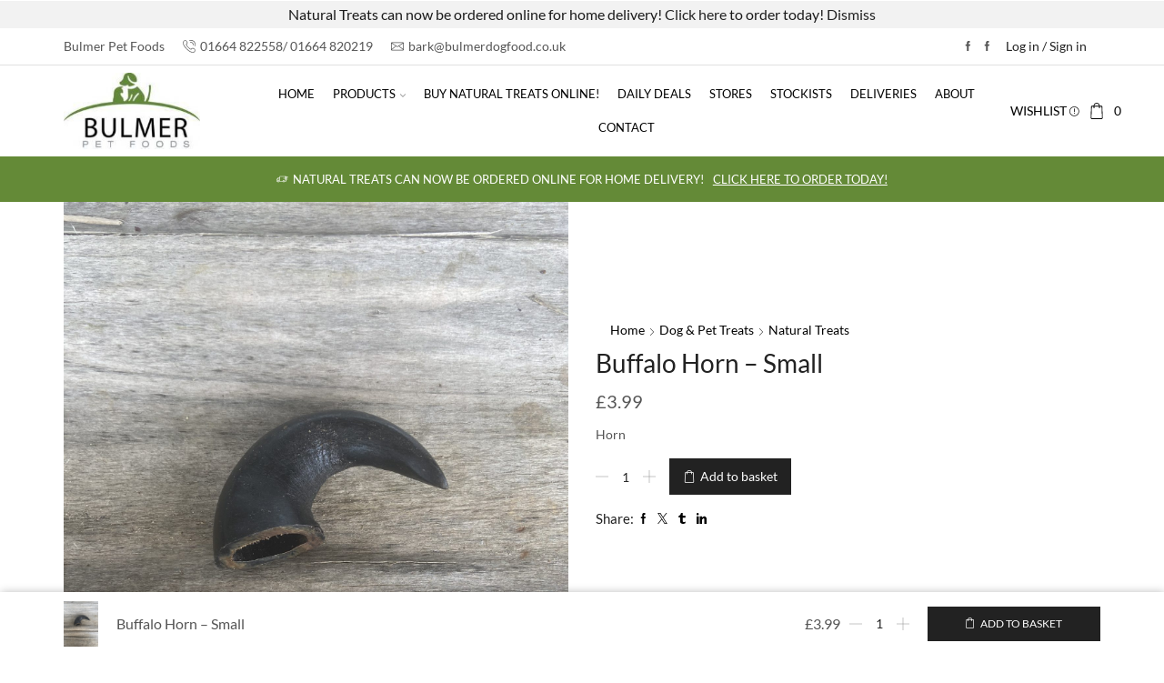

--- FILE ---
content_type: text/html; charset=UTF-8
request_url: https://bulmerdogfood.co.uk/product/buffalo-horn-small/
body_size: 28338
content:
<!DOCTYPE html>
<html lang="en-GB" >
<head>
	<meta charset="UTF-8" />
	<meta name="viewport" content="width=device-width, initial-scale=1.0, maximum-scale=1.0, user-scalable=0"/>
	<title>Buffalo Horn &#8211; Small &#8211; Bulmer Pet Foods</title>
<meta name='robots' content='max-image-preview:large' />
<link rel="alternate" type="application/rss+xml" title="Bulmer Pet Foods &raquo; Feed" href="https://bulmerdogfood.co.uk/feed/" />
<link rel="alternate" type="application/rss+xml" title="Bulmer Pet Foods &raquo; Comments Feed" href="https://bulmerdogfood.co.uk/comments/feed/" />
<style id='wp-img-auto-sizes-contain-inline-css' type='text/css'>
img:is([sizes=auto i],[sizes^="auto," i]){contain-intrinsic-size:3000px 1500px}
/*# sourceURL=wp-img-auto-sizes-contain-inline-css */
</style>
<link rel='stylesheet' id='wp-block-library-css' href='https://bulmerdogfood.co.uk/wp-includes/css/dist/block-library/style.min.css' type='text/css' media='all' />
<style id='classic-theme-styles-inline-css' type='text/css'>
/*! This file is auto-generated */
.wp-block-button__link{color:#fff;background-color:#32373c;border-radius:9999px;box-shadow:none;text-decoration:none;padding:calc(.667em + 2px) calc(1.333em + 2px);font-size:1.125em}.wp-block-file__button{background:#32373c;color:#fff;text-decoration:none}
/*# sourceURL=/wp-includes/css/classic-themes.min.css */
</style>
<link rel='stylesheet' id='wp-components-css' href='https://bulmerdogfood.co.uk/wp-includes/css/dist/components/style.min.css' type='text/css' media='all' />
<link rel='stylesheet' id='wp-preferences-css' href='https://bulmerdogfood.co.uk/wp-includes/css/dist/preferences/style.min.css' type='text/css' media='all' />
<link rel='stylesheet' id='wp-block-editor-css' href='https://bulmerdogfood.co.uk/wp-includes/css/dist/block-editor/style.min.css' type='text/css' media='all' />
<link rel='stylesheet' id='popup-maker-block-library-style-css' href='https://bulmerdogfood.co.uk/wp-content/plugins/popup-maker/dist/packages/block-library-style.css' type='text/css' media='all' />
<style id='global-styles-inline-css' type='text/css'>
:root{--wp--preset--aspect-ratio--square: 1;--wp--preset--aspect-ratio--4-3: 4/3;--wp--preset--aspect-ratio--3-4: 3/4;--wp--preset--aspect-ratio--3-2: 3/2;--wp--preset--aspect-ratio--2-3: 2/3;--wp--preset--aspect-ratio--16-9: 16/9;--wp--preset--aspect-ratio--9-16: 9/16;--wp--preset--color--black: #000000;--wp--preset--color--cyan-bluish-gray: #abb8c3;--wp--preset--color--white: #ffffff;--wp--preset--color--pale-pink: #f78da7;--wp--preset--color--vivid-red: #cf2e2e;--wp--preset--color--luminous-vivid-orange: #ff6900;--wp--preset--color--luminous-vivid-amber: #fcb900;--wp--preset--color--light-green-cyan: #7bdcb5;--wp--preset--color--vivid-green-cyan: #00d084;--wp--preset--color--pale-cyan-blue: #8ed1fc;--wp--preset--color--vivid-cyan-blue: #0693e3;--wp--preset--color--vivid-purple: #9b51e0;--wp--preset--gradient--vivid-cyan-blue-to-vivid-purple: linear-gradient(135deg,rgb(6,147,227) 0%,rgb(155,81,224) 100%);--wp--preset--gradient--light-green-cyan-to-vivid-green-cyan: linear-gradient(135deg,rgb(122,220,180) 0%,rgb(0,208,130) 100%);--wp--preset--gradient--luminous-vivid-amber-to-luminous-vivid-orange: linear-gradient(135deg,rgb(252,185,0) 0%,rgb(255,105,0) 100%);--wp--preset--gradient--luminous-vivid-orange-to-vivid-red: linear-gradient(135deg,rgb(255,105,0) 0%,rgb(207,46,46) 100%);--wp--preset--gradient--very-light-gray-to-cyan-bluish-gray: linear-gradient(135deg,rgb(238,238,238) 0%,rgb(169,184,195) 100%);--wp--preset--gradient--cool-to-warm-spectrum: linear-gradient(135deg,rgb(74,234,220) 0%,rgb(151,120,209) 20%,rgb(207,42,186) 40%,rgb(238,44,130) 60%,rgb(251,105,98) 80%,rgb(254,248,76) 100%);--wp--preset--gradient--blush-light-purple: linear-gradient(135deg,rgb(255,206,236) 0%,rgb(152,150,240) 100%);--wp--preset--gradient--blush-bordeaux: linear-gradient(135deg,rgb(254,205,165) 0%,rgb(254,45,45) 50%,rgb(107,0,62) 100%);--wp--preset--gradient--luminous-dusk: linear-gradient(135deg,rgb(255,203,112) 0%,rgb(199,81,192) 50%,rgb(65,88,208) 100%);--wp--preset--gradient--pale-ocean: linear-gradient(135deg,rgb(255,245,203) 0%,rgb(182,227,212) 50%,rgb(51,167,181) 100%);--wp--preset--gradient--electric-grass: linear-gradient(135deg,rgb(202,248,128) 0%,rgb(113,206,126) 100%);--wp--preset--gradient--midnight: linear-gradient(135deg,rgb(2,3,129) 0%,rgb(40,116,252) 100%);--wp--preset--font-size--small: 13px;--wp--preset--font-size--medium: 20px;--wp--preset--font-size--large: 36px;--wp--preset--font-size--x-large: 42px;--wp--preset--spacing--20: 0.44rem;--wp--preset--spacing--30: 0.67rem;--wp--preset--spacing--40: 1rem;--wp--preset--spacing--50: 1.5rem;--wp--preset--spacing--60: 2.25rem;--wp--preset--spacing--70: 3.38rem;--wp--preset--spacing--80: 5.06rem;--wp--preset--shadow--natural: 6px 6px 9px rgba(0, 0, 0, 0.2);--wp--preset--shadow--deep: 12px 12px 50px rgba(0, 0, 0, 0.4);--wp--preset--shadow--sharp: 6px 6px 0px rgba(0, 0, 0, 0.2);--wp--preset--shadow--outlined: 6px 6px 0px -3px rgb(255, 255, 255), 6px 6px rgb(0, 0, 0);--wp--preset--shadow--crisp: 6px 6px 0px rgb(0, 0, 0);}:where(.is-layout-flex){gap: 0.5em;}:where(.is-layout-grid){gap: 0.5em;}body .is-layout-flex{display: flex;}.is-layout-flex{flex-wrap: wrap;align-items: center;}.is-layout-flex > :is(*, div){margin: 0;}body .is-layout-grid{display: grid;}.is-layout-grid > :is(*, div){margin: 0;}:where(.wp-block-columns.is-layout-flex){gap: 2em;}:where(.wp-block-columns.is-layout-grid){gap: 2em;}:where(.wp-block-post-template.is-layout-flex){gap: 1.25em;}:where(.wp-block-post-template.is-layout-grid){gap: 1.25em;}.has-black-color{color: var(--wp--preset--color--black) !important;}.has-cyan-bluish-gray-color{color: var(--wp--preset--color--cyan-bluish-gray) !important;}.has-white-color{color: var(--wp--preset--color--white) !important;}.has-pale-pink-color{color: var(--wp--preset--color--pale-pink) !important;}.has-vivid-red-color{color: var(--wp--preset--color--vivid-red) !important;}.has-luminous-vivid-orange-color{color: var(--wp--preset--color--luminous-vivid-orange) !important;}.has-luminous-vivid-amber-color{color: var(--wp--preset--color--luminous-vivid-amber) !important;}.has-light-green-cyan-color{color: var(--wp--preset--color--light-green-cyan) !important;}.has-vivid-green-cyan-color{color: var(--wp--preset--color--vivid-green-cyan) !important;}.has-pale-cyan-blue-color{color: var(--wp--preset--color--pale-cyan-blue) !important;}.has-vivid-cyan-blue-color{color: var(--wp--preset--color--vivid-cyan-blue) !important;}.has-vivid-purple-color{color: var(--wp--preset--color--vivid-purple) !important;}.has-black-background-color{background-color: var(--wp--preset--color--black) !important;}.has-cyan-bluish-gray-background-color{background-color: var(--wp--preset--color--cyan-bluish-gray) !important;}.has-white-background-color{background-color: var(--wp--preset--color--white) !important;}.has-pale-pink-background-color{background-color: var(--wp--preset--color--pale-pink) !important;}.has-vivid-red-background-color{background-color: var(--wp--preset--color--vivid-red) !important;}.has-luminous-vivid-orange-background-color{background-color: var(--wp--preset--color--luminous-vivid-orange) !important;}.has-luminous-vivid-amber-background-color{background-color: var(--wp--preset--color--luminous-vivid-amber) !important;}.has-light-green-cyan-background-color{background-color: var(--wp--preset--color--light-green-cyan) !important;}.has-vivid-green-cyan-background-color{background-color: var(--wp--preset--color--vivid-green-cyan) !important;}.has-pale-cyan-blue-background-color{background-color: var(--wp--preset--color--pale-cyan-blue) !important;}.has-vivid-cyan-blue-background-color{background-color: var(--wp--preset--color--vivid-cyan-blue) !important;}.has-vivid-purple-background-color{background-color: var(--wp--preset--color--vivid-purple) !important;}.has-black-border-color{border-color: var(--wp--preset--color--black) !important;}.has-cyan-bluish-gray-border-color{border-color: var(--wp--preset--color--cyan-bluish-gray) !important;}.has-white-border-color{border-color: var(--wp--preset--color--white) !important;}.has-pale-pink-border-color{border-color: var(--wp--preset--color--pale-pink) !important;}.has-vivid-red-border-color{border-color: var(--wp--preset--color--vivid-red) !important;}.has-luminous-vivid-orange-border-color{border-color: var(--wp--preset--color--luminous-vivid-orange) !important;}.has-luminous-vivid-amber-border-color{border-color: var(--wp--preset--color--luminous-vivid-amber) !important;}.has-light-green-cyan-border-color{border-color: var(--wp--preset--color--light-green-cyan) !important;}.has-vivid-green-cyan-border-color{border-color: var(--wp--preset--color--vivid-green-cyan) !important;}.has-pale-cyan-blue-border-color{border-color: var(--wp--preset--color--pale-cyan-blue) !important;}.has-vivid-cyan-blue-border-color{border-color: var(--wp--preset--color--vivid-cyan-blue) !important;}.has-vivid-purple-border-color{border-color: var(--wp--preset--color--vivid-purple) !important;}.has-vivid-cyan-blue-to-vivid-purple-gradient-background{background: var(--wp--preset--gradient--vivid-cyan-blue-to-vivid-purple) !important;}.has-light-green-cyan-to-vivid-green-cyan-gradient-background{background: var(--wp--preset--gradient--light-green-cyan-to-vivid-green-cyan) !important;}.has-luminous-vivid-amber-to-luminous-vivid-orange-gradient-background{background: var(--wp--preset--gradient--luminous-vivid-amber-to-luminous-vivid-orange) !important;}.has-luminous-vivid-orange-to-vivid-red-gradient-background{background: var(--wp--preset--gradient--luminous-vivid-orange-to-vivid-red) !important;}.has-very-light-gray-to-cyan-bluish-gray-gradient-background{background: var(--wp--preset--gradient--very-light-gray-to-cyan-bluish-gray) !important;}.has-cool-to-warm-spectrum-gradient-background{background: var(--wp--preset--gradient--cool-to-warm-spectrum) !important;}.has-blush-light-purple-gradient-background{background: var(--wp--preset--gradient--blush-light-purple) !important;}.has-blush-bordeaux-gradient-background{background: var(--wp--preset--gradient--blush-bordeaux) !important;}.has-luminous-dusk-gradient-background{background: var(--wp--preset--gradient--luminous-dusk) !important;}.has-pale-ocean-gradient-background{background: var(--wp--preset--gradient--pale-ocean) !important;}.has-electric-grass-gradient-background{background: var(--wp--preset--gradient--electric-grass) !important;}.has-midnight-gradient-background{background: var(--wp--preset--gradient--midnight) !important;}.has-small-font-size{font-size: var(--wp--preset--font-size--small) !important;}.has-medium-font-size{font-size: var(--wp--preset--font-size--medium) !important;}.has-large-font-size{font-size: var(--wp--preset--font-size--large) !important;}.has-x-large-font-size{font-size: var(--wp--preset--font-size--x-large) !important;}
:where(.wp-block-post-template.is-layout-flex){gap: 1.25em;}:where(.wp-block-post-template.is-layout-grid){gap: 1.25em;}
:where(.wp-block-term-template.is-layout-flex){gap: 1.25em;}:where(.wp-block-term-template.is-layout-grid){gap: 1.25em;}
:where(.wp-block-columns.is-layout-flex){gap: 2em;}:where(.wp-block-columns.is-layout-grid){gap: 2em;}
:root :where(.wp-block-pullquote){font-size: 1.5em;line-height: 1.6;}
/*# sourceURL=global-styles-inline-css */
</style>
<link rel='stylesheet' id='contact-form-7-css' href='https://bulmerdogfood.co.uk/wp-content/plugins/contact-form-7/includes/css/styles.css' type='text/css' media='all' />
<style id='woocommerce-inline-inline-css' type='text/css'>
.woocommerce form .form-row .required { visibility: visible; }
/*# sourceURL=woocommerce-inline-inline-css */
</style>
<link rel='stylesheet' id='wpsl-styles-css' href='https://bulmerdogfood.co.uk/wp-content/plugins/wp-store-locator/css/styles.min.css' type='text/css' media='all' />
<link rel='stylesheet' id='megamenu-css' href='https://bulmerdogfood.co.uk/wp-content/uploads/maxmegamenu/style.css' type='text/css' media='all' />
<link rel='stylesheet' id='dashicons-css' href='https://bulmerdogfood.co.uk/wp-includes/css/dashicons.min.css' type='text/css' media='all' />
<style id='dashicons-inline-css' type='text/css'>
[data-font="Dashicons"]:before {font-family: 'Dashicons' !important;content: attr(data-icon) !important;speak: none !important;font-weight: normal !important;font-variant: normal !important;text-transform: none !important;line-height: 1 !important;font-style: normal !important;-webkit-font-smoothing: antialiased !important;-moz-osx-font-smoothing: grayscale !important;}
/*# sourceURL=dashicons-inline-css */
</style>
<link rel='stylesheet' id='ywctm-inquiry-form-css' href='https://bulmerdogfood.co.uk/wp-content/plugins/yith-woocommerce-catalog-mode-premium/assets/css/inquiry-form.min.css' type='text/css' media='all' />
<link rel='stylesheet' id='ywctm-button-label-css' href='https://bulmerdogfood.co.uk/wp-content/plugins/yith-woocommerce-catalog-mode-premium/assets/css/button-label.min.css' type='text/css' media='all' />
<style id='ywctm-button-label-inline-css' type='text/css'>
.ywctm-button-7986 .ywctm-custom-button {color:rgb(255,255,255);background-color:rgb(100,138,55);border-style:solid;border-color:rgb(100,138,55);border-radius:5px 5px 5px 5px;border-width:2px 2px 2px 2px;margin:5px 10px 5px 10px;padding:5px 10px 5px 10px;max-width:150px;}.ywctm-button-7986 .ywctm-custom-button:hover {color:rgb(255,255,255);background-color:rgb(100,138,55);border-color:rgb(100,138,55);}.ywctm-button-7985 .ywctm-custom-button {color:#4b4b4b;background-color:#f9f5f2;border-style:solid;border-color:#247390;border-radius:0 0 0 0;border-width:1px 1px 1px 1px;margin:0px 0px 0px 0px;padding:5px 10px 5px 10px;max-width:max-content;}.ywctm-button-7985 .ywctm-custom-button:hover {color:#4b4b4b;background-color:#f9f5f2;border-color:#247390;}.ywctm-button-7984 .ywctm-custom-button {color:#247390;background-color:#ffffff;border-style:solid;border-color:#247390;border-radius:0 0 0 0;border-width:1px 1px 1px 1px;margin:0px 0px 0px 0px;padding:5px 10px 5px 10px;max-width:150px;}.ywctm-button-7984 .ywctm-custom-button:hover {color:#ffffff;background-color:#247390;border-color:#247390;}.ywctm-button-7983 .ywctm-custom-button {color:#ffffff;background-color:#36809a;border-style:solid;border-color:#247390;border-radius:0 0 0 0;border-width:1px 1px 1px 1px;margin:0px 0px 0px 0px;padding:5px 10px 5px 10px;max-width:200px;}.ywctm-button-7983 .ywctm-custom-button:hover {color:#ffffff;background-color:#36809a;border-color:#247390;}.ywctm-button-7982 .ywctm-custom-button {color:#ffffff;background-color:#e09004;border-style:solid;border-color:#247390;border-radius:0 0 0 0;border-width:1px 1px 1px 1px;margin:0px 0px 0px 0px;padding:5px 10px 5px 10px;max-width:200px;}.ywctm-button-7982 .ywctm-custom-button:hover {color:#ffffff;background-color:#b97600;border-color:#247390;}
/*# sourceURL=ywctm-button-label-inline-css */
</style>
<link rel='stylesheet' id='etheme-parent-style-css' href='https://bulmerdogfood.co.uk/wp-content/themes/xstore/xstore.min.css' type='text/css' media='all' />
<link rel='stylesheet' id='child-style-css' href='https://bulmerdogfood.co.uk/wp-content/themes/xstore-child/style.css' type='text/css' media='all' />
<link rel='stylesheet' id='popup-maker-site-css' href='//bulmerdogfood.co.uk/wp-content/uploads/pum/pum-site-styles.css?generated=1755219658&#038;ver=1.21.5' type='text/css' media='all' />
<link rel='stylesheet' id='etheme-general-all-style-css' href='https://bulmerdogfood.co.uk/wp-content/themes/xstore/css/general-all.min.css' type='text/css' media='all' />
<link rel='stylesheet' id='elementor-frontend-css' href='https://bulmerdogfood.co.uk/wp-content/plugins/elementor/assets/css/frontend.min.css' type='text/css' media='all' />
<link rel='stylesheet' id='etheme-elementor-all-widgets-style-css' href='https://bulmerdogfood.co.uk/wp-content/themes/xstore/css/elementor-all-widgets.min.css' type='text/css' media='all' />
<link rel='stylesheet' id='etheme-woocommerce-all-style-css' href='https://bulmerdogfood.co.uk/wp-content/themes/xstore/css/woocommerce-all.min.css' type='text/css' media='all' />
<link rel='stylesheet' id='etheme-single-product-builder-css' href='https://bulmerdogfood.co.uk/wp-content/themes/xstore/css/modules/woocommerce/single-product/single-product-builder.min.css' type='text/css' media='all' />
<style id='xstore-icons-font-inline-css' type='text/css'>
@font-face {
				  font-family: 'xstore-icons';
				  src:
				    url('https://bulmerdogfood.co.uk/wp-content/themes/xstore/fonts/xstore-icons-light.ttf') format('truetype'),
				    url('https://bulmerdogfood.co.uk/wp-content/themes/xstore/fonts/xstore-icons-light.woff2') format('woff2'),
				    url('https://bulmerdogfood.co.uk/wp-content/themes/xstore/fonts/xstore-icons-light.woff') format('woff'),
				    url('https://bulmerdogfood.co.uk/wp-content/themes/xstore/fonts/xstore-icons-light.svg#xstore-icons') format('svg');
				  font-weight: normal;
				  font-style: normal;
				  font-display: swap;
				}
/*# sourceURL=xstore-icons-font-inline-css */
</style>
<link rel='stylesheet' id='etheme-header-contacts-css' href='https://bulmerdogfood.co.uk/wp-content/themes/xstore/css/modules/layout/header/parts/contacts.min.css' type='text/css' media='all' />
<link rel='stylesheet' id='etheme-header-menu-css' href='https://bulmerdogfood.co.uk/wp-content/themes/xstore/css/modules/layout/header/parts/menu.min.css' type='text/css' media='all' />
<link rel='stylesheet' id='xstore-kirki-styles-css' href='https://bulmerdogfood.co.uk/wp-content/uploads/xstore/kirki-styles.css' type='text/css' media='all' />
<script type="text/javascript" src="https://bulmerdogfood.co.uk/wp-includes/js/jquery/jquery.min.js" id="jquery-core-js"></script>
<script type="text/javascript" src="https://bulmerdogfood.co.uk/wp-includes/js/jquery/jquery-migrate.min.js" id="jquery-migrate-js"></script>
<script type="text/javascript" id="cartbounty-js-extra">
/* <![CDATA[ */
var cartbounty_co = {"save_custom_fields":"1","checkout_fields":"#email, #billing_email, #billing-country, #billing_country, #billing-first_name, #billing_first_name, #billing-last_name, #billing_last_name, #billing-company, #billing_company, #billing-address_1, #billing_address_1, #billing-address_2, #billing_address_2, #billing-city, #billing_city, #billing-state, #billing_state, #billing-postcode, #billing_postcode, #billing-phone, #billing_phone, #shipping-country, #shipping_country, #shipping-first_name, #shipping_first_name, #shipping-last_name, #shipping_last_name, #shipping-company, #shipping_company, #shipping-address_1, #shipping_address_1, #shipping-address_2, #shipping_address_2, #shipping-city, #shipping_city, #shipping-state, #shipping_state, #shipping-postcode, #shipping_postcode, #shipping-phone, #checkbox-control-1, #ship-to-different-address-checkbox, #checkbox-control-0, #createaccount, #checkbox-control-2, #order-notes textarea, #order_comments","custom_email_selectors":".cartbounty-custom-email-field, .login #username, .wpforms-container input[type=\"email\"], .sgpb-form input[type=\"email\"], .pum-container input[type=\"email\"], .nf-form-cont input[type=\"email\"], .wpcf7 input[type=\"email\"], .fluentform input[type=\"email\"], .sib_signup_form input[type=\"email\"], .mailpoet_form input[type=\"email\"], .tnp input[type=\"email\"], .om-element input[type=\"email\"], .om-holder input[type=\"email\"], .poptin-popup input[type=\"email\"], .gform_wrapper input[type=\"email\"], .paoc-popup input[type=\"email\"], .ays-pb-form input[type=\"email\"], .hustle-form input[type=\"email\"], .et_pb_section input[type=\"email\"], .brave_form_form input[type=\"email\"], .ppsPopupShell input[type=\"email\"], .xoo-el-container input[type=\"email\"], .xoo-el-container input[name=\"xoo-el-username\"]","custom_phone_selectors":".cartbounty-custom-phone-field, .wpforms-container input[type=\"tel\"], .sgpb-form input[type=\"tel\"], .nf-form-cont input[type=\"tel\"], .wpcf7 input[type=\"tel\"], .fluentform input[type=\"tel\"], .om-element input[type=\"tel\"], .om-holder input[type=\"tel\"], .poptin-popup input[type=\"tel\"], .gform_wrapper input[type=\"tel\"], .paoc-popup input[type=\"tel\"], .ays-pb-form input[type=\"tel\"], .hustle-form input[name=\"phone\"], .et_pb_section input[type=\"tel\"], .xoo-el-container input[type=\"tel\"]","custom_button_selectors":".cartbounty-add-to-cart, .add_to_cart_button, .ajax_add_to_cart, .single_add_to_cart_button, .yith-wfbt-submit-button","consent_field":"","email_validation":"^[^\\s@]+@[^\\s@]+\\.[^\\s@]{2,}$","phone_validation":"^[+0-9\\s]\\s?\\d[0-9\\s-.]{6,30}$","nonce":"91f63e7e12","ajaxurl":"https://bulmerdogfood.co.uk/wp-admin/admin-ajax.php"};
//# sourceURL=cartbounty-js-extra
/* ]]> */
</script>
<script type="text/javascript" src="https://bulmerdogfood.co.uk/wp-content/plugins/woo-save-abandoned-carts/public/js/cartbounty-public.js" id="cartbounty-js"></script>
<script type="text/javascript" src="https://bulmerdogfood.co.uk/wp-content/plugins/woocommerce/assets/js/jquery-blockui/jquery.blockUI.min.js" id="wc-jquery-blockui-js" defer="defer" data-wp-strategy="defer"></script>
<script type="text/javascript" id="wc-add-to-cart-js-extra">
/* <![CDATA[ */
var wc_add_to_cart_params = {"ajax_url":"/wp-admin/admin-ajax.php","wc_ajax_url":"/?wc-ajax=%%endpoint%%","i18n_view_cart":"View basket","cart_url":"https://bulmerdogfood.co.uk/cart/","is_cart":"","cart_redirect_after_add":"no"};
//# sourceURL=wc-add-to-cart-js-extra
/* ]]> */
</script>
<script type="text/javascript" src="https://bulmerdogfood.co.uk/wp-content/plugins/woocommerce/assets/js/frontend/add-to-cart.min.js" id="wc-add-to-cart-js" defer="defer" data-wp-strategy="defer"></script>
<script type="text/javascript" src="https://bulmerdogfood.co.uk/wp-content/plugins/woocommerce/assets/js/zoom/jquery.zoom.min.js" id="wc-zoom-js" defer="defer" data-wp-strategy="defer"></script>
<script type="text/javascript" id="wc-single-product-js-extra">
/* <![CDATA[ */
var wc_single_product_params = {"i18n_required_rating_text":"Please select a rating","i18n_rating_options":["1 of 5 stars","2 of 5 stars","3 of 5 stars","4 of 5 stars","5 of 5 stars"],"i18n_product_gallery_trigger_text":"View full-screen image gallery","review_rating_required":"yes","flexslider":{"rtl":false,"animation":"slide","smoothHeight":true,"directionNav":false,"controlNav":"thumbnails","slideshow":false,"animationSpeed":500,"animationLoop":false,"allowOneSlide":false},"zoom_enabled":"1","zoom_options":[],"photoswipe_enabled":"","photoswipe_options":{"shareEl":false,"closeOnScroll":false,"history":false,"hideAnimationDuration":0,"showAnimationDuration":0},"flexslider_enabled":""};
//# sourceURL=wc-single-product-js-extra
/* ]]> */
</script>
<script type="text/javascript" src="https://bulmerdogfood.co.uk/wp-content/plugins/woocommerce/assets/js/frontend/single-product.min.js" id="wc-single-product-js" defer="defer" data-wp-strategy="defer"></script>
<script type="text/javascript" src="https://bulmerdogfood.co.uk/wp-content/plugins/woocommerce/assets/js/js-cookie/js.cookie.min.js" id="wc-js-cookie-js" defer="defer" data-wp-strategy="defer"></script>
<script type="text/javascript" id="woocommerce-js-extra">
/* <![CDATA[ */
var woocommerce_params = {"ajax_url":"/wp-admin/admin-ajax.php","wc_ajax_url":"/?wc-ajax=%%endpoint%%","i18n_password_show":"Show password","i18n_password_hide":"Hide password"};
//# sourceURL=woocommerce-js-extra
/* ]]> */
</script>
<script type="text/javascript" src="https://bulmerdogfood.co.uk/wp-content/plugins/woocommerce/assets/js/frontend/woocommerce.min.js" id="woocommerce-js" defer="defer" data-wp-strategy="defer"></script>
<script type="text/javascript" id="ywctm-inquiry-form-js-extra">
/* <![CDATA[ */
var ywctm = {"form_type":"contact-form-7","product_id":"7515"};
//# sourceURL=ywctm-inquiry-form-js-extra
/* ]]> */
</script>
<script type="text/javascript" src="https://bulmerdogfood.co.uk/wp-content/plugins/yith-woocommerce-catalog-mode-premium/assets/js/inquiry-form.min.js" id="ywctm-inquiry-form-js"></script>
<script type="text/javascript" src="https://bulmerdogfood.co.uk/wp-content/plugins/yith-woocommerce-catalog-mode-premium/assets/js/button-label-frontend.min.js" id="ywctm-button-label-js"></script>
<link rel="https://api.w.org/" href="https://bulmerdogfood.co.uk/wp-json/" /><link rel="alternate" title="JSON" type="application/json" href="https://bulmerdogfood.co.uk/wp-json/wp/v2/product/7515" /><link rel="EditURI" type="application/rsd+xml" title="RSD" href="https://bulmerdogfood.co.uk/xmlrpc.php?rsd" />
<meta name="generator" content="WordPress 6.9" />
<meta name="generator" content="WooCommerce 10.4.3" />
<link rel="canonical" href="https://bulmerdogfood.co.uk/product/buffalo-horn-small/" />
<link rel='shortlink' href='https://bulmerdogfood.co.uk/?p=7515' />
			<link rel="prefetch" as="font" href="https://bulmerdogfood.co.uk/wp-content/themes/xstore/fonts/xstore-icons-light.woff?v=9.6.2" type="font/woff">
					<link rel="prefetch" as="font" href="https://bulmerdogfood.co.uk/wp-content/themes/xstore/fonts/xstore-icons-light.woff2?v=9.6.2" type="font/woff2">
			<noscript><style>.woocommerce-product-gallery{ opacity: 1 !important; }</style></noscript>
	<meta name="generator" content="Elementor 3.34.1; features: additional_custom_breakpoints; settings: css_print_method-external, google_font-enabled, font_display-auto">
			<style>
				.e-con.e-parent:nth-of-type(n+4):not(.e-lazyloaded):not(.e-no-lazyload),
				.e-con.e-parent:nth-of-type(n+4):not(.e-lazyloaded):not(.e-no-lazyload) * {
					background-image: none !important;
				}
				@media screen and (max-height: 1024px) {
					.e-con.e-parent:nth-of-type(n+3):not(.e-lazyloaded):not(.e-no-lazyload),
					.e-con.e-parent:nth-of-type(n+3):not(.e-lazyloaded):not(.e-no-lazyload) * {
						background-image: none !important;
					}
				}
				@media screen and (max-height: 640px) {
					.e-con.e-parent:nth-of-type(n+2):not(.e-lazyloaded):not(.e-no-lazyload),
					.e-con.e-parent:nth-of-type(n+2):not(.e-lazyloaded):not(.e-no-lazyload) * {
						background-image: none !important;
					}
				}
			</style>
			<meta name="generator" content="Powered by Slider Revolution 6.7.38 - responsive, Mobile-Friendly Slider Plugin for WordPress with comfortable drag and drop interface." />
<link rel="icon" href="https://bulmerdogfood.co.uk/wp-content/uploads/2021/08/cropped-Bulmer-Pet-Food-Favicon-32x32.png" sizes="32x32" />
<link rel="icon" href="https://bulmerdogfood.co.uk/wp-content/uploads/2021/08/cropped-Bulmer-Pet-Food-Favicon-192x192.png" sizes="192x192" />
<link rel="apple-touch-icon" href="https://bulmerdogfood.co.uk/wp-content/uploads/2021/08/cropped-Bulmer-Pet-Food-Favicon-180x180.png" />
<meta name="msapplication-TileImage" content="https://bulmerdogfood.co.uk/wp-content/uploads/2021/08/cropped-Bulmer-Pet-Food-Favicon-270x270.png" />
<script>function setREVStartSize(e){
			//window.requestAnimationFrame(function() {
				window.RSIW = window.RSIW===undefined ? window.innerWidth : window.RSIW;
				window.RSIH = window.RSIH===undefined ? window.innerHeight : window.RSIH;
				try {
					var pw = document.getElementById(e.c).parentNode.offsetWidth,
						newh;
					pw = pw===0 || isNaN(pw) || (e.l=="fullwidth" || e.layout=="fullwidth") ? window.RSIW : pw;
					e.tabw = e.tabw===undefined ? 0 : parseInt(e.tabw);
					e.thumbw = e.thumbw===undefined ? 0 : parseInt(e.thumbw);
					e.tabh = e.tabh===undefined ? 0 : parseInt(e.tabh);
					e.thumbh = e.thumbh===undefined ? 0 : parseInt(e.thumbh);
					e.tabhide = e.tabhide===undefined ? 0 : parseInt(e.tabhide);
					e.thumbhide = e.thumbhide===undefined ? 0 : parseInt(e.thumbhide);
					e.mh = e.mh===undefined || e.mh=="" || e.mh==="auto" ? 0 : parseInt(e.mh,0);
					if(e.layout==="fullscreen" || e.l==="fullscreen")
						newh = Math.max(e.mh,window.RSIH);
					else{
						e.gw = Array.isArray(e.gw) ? e.gw : [e.gw];
						for (var i in e.rl) if (e.gw[i]===undefined || e.gw[i]===0) e.gw[i] = e.gw[i-1];
						e.gh = e.el===undefined || e.el==="" || (Array.isArray(e.el) && e.el.length==0)? e.gh : e.el;
						e.gh = Array.isArray(e.gh) ? e.gh : [e.gh];
						for (var i in e.rl) if (e.gh[i]===undefined || e.gh[i]===0) e.gh[i] = e.gh[i-1];
											
						var nl = new Array(e.rl.length),
							ix = 0,
							sl;
						e.tabw = e.tabhide>=pw ? 0 : e.tabw;
						e.thumbw = e.thumbhide>=pw ? 0 : e.thumbw;
						e.tabh = e.tabhide>=pw ? 0 : e.tabh;
						e.thumbh = e.thumbhide>=pw ? 0 : e.thumbh;
						for (var i in e.rl) nl[i] = e.rl[i]<window.RSIW ? 0 : e.rl[i];
						sl = nl[0];
						for (var i in nl) if (sl>nl[i] && nl[i]>0) { sl = nl[i]; ix=i;}
						var m = pw>(e.gw[ix]+e.tabw+e.thumbw) ? 1 : (pw-(e.tabw+e.thumbw)) / (e.gw[ix]);
						newh =  (e.gh[ix] * m) + (e.tabh + e.thumbh);
					}
					var el = document.getElementById(e.c);
					if (el!==null && el) el.style.height = newh+"px";
					el = document.getElementById(e.c+"_wrapper");
					if (el!==null && el) {
						el.style.height = newh+"px";
						el.style.display = "block";
					}
				} catch(e){
					console.log("Failure at Presize of Slider:" + e)
				}
			//});
		  };</script>
		<style type="text/css" id="wp-custom-css">
			ul.wpbdp-categories.cf.wpbdp-categories-large {
	display: none !important;
	color: #ffffff !important;
	padding: 0px !important;
	margin: 0px !important;
}

ul.wpbdp-categories.cf.wpbdp-categories-tiny {
	display: none !important;
	color: #ffffff !important;
	padding: 0px !important;
	margin: 0px !important;
}

div#wpbdp-cateogories 
{
	display: none !important;
	color: #ffffff !important;
	padding: 0px !important;
	margin: 0px !important;
}

li.cat-item.cat-item-142
{
	display: none !important;
	color: #ffffff !important;
	padding: 0px !important;
	margin: 0px !important;
}

a.category-label
{
	display: none !important;
	color: #ffffff !important;
	padding: 0px !important;
	margin: 0px !important;
}

div.listing-title
{
font-weight: normal !important;
color: #222222 !important;
font-family: "Lato", Sans-serif !important;
font-size: 22px !important;
text-transform: uppercase !important;
}

.wpbdp-listing .listing-title a
{
font-weight: normal !important;
color: #222222 !important;
font-family: "Lato", Sans-serif !important;
font-size: 22px !important;
text-transform: uppercase !important;
}

.wpbdp-listing-excerpt {
    padding: 0px !important;
}

.wpbdp-listing .listing-title {
    border: none;
	border-bottom: 1px solid #648a37;
}

.wpbdp-listing .listing-details {
    margin-left: 0px !important;
}

span.next 
{
font-weight: normal !important;
color: #222222 !important;
font-family: "Lato", Sans-serif !important;
font-size: 22px !important;
text-transform: uppercase !important;
}

span.prev
{
font-weight: normal !important;
color: #222222 !important;
font-family: "Lato", Sans-serif !important;
font-size: 22px !important;
text-transform: uppercase !important;
}		</style>
		<style id="kirki-inline-styles"></style><style type="text/css" class="et_custom-css">@font-face{font-family:"Lato-Regular";src:url(https://bulmerdogfood.co.uk/wp-content/uploads/custom-fonts/2021/04/Lato-Regular.ttf) format("truetype");font-display:swap}article.blog-post.blog-align-center .read-more,article.post-grid.blog-align-center .read-more{background:#222}.prefooter .et-mailchimp input[type="email"]{background:transparent}.header-top{text-transform:none !important}#rev_slider_1_1_wrapper{left:0 !important}@media only screen and (max-width:1230px){.swiper-custom-left,.middle-inside .swiper-entry .swiper-button-prev,.middle-inside.swiper-entry .swiper-button-prev{left:-15px}.swiper-custom-right,.middle-inside .swiper-entry .swiper-button-next,.middle-inside.swiper-entry .swiper-button-next{right:-15px}.middle-inbox .swiper-entry .swiper-button-prev,.middle-inbox.swiper-entry .swiper-button-prev{left:8px}.middle-inbox .swiper-entry .swiper-button-next,.middle-inbox.swiper-entry .swiper-button-next{right:8px}.swiper-entry:hover .swiper-custom-left,.middle-inside .swiper-entry:hover .swiper-button-prev,.middle-inside.swiper-entry:hover .swiper-button-prev{left:-5px}.swiper-entry:hover .swiper-custom-right,.middle-inside .swiper-entry:hover .swiper-button-next,.middle-inside.swiper-entry:hover .swiper-button-next{right:-5px}.middle-inbox .swiper-entry:hover .swiper-button-prev,.middle-inbox.swiper-entry:hover .swiper-button-prev{left:5px}.middle-inbox .swiper-entry:hover .swiper-button-next,.middle-inbox.swiper-entry:hover .swiper-button-next{right:5px}}.header-main-menu.et_element-top-level .menu{margin-right:-0px;margin-left:-0px}@media only screen and (max-width:992px){.header-wrapper,.site-header-vertical{display:none}}@media only screen and (min-width:993px){.mobile-header-wrapper{display:none}}.swiper-container{width:auto}.content-product .product-content-image img,.category-grid img,.categoriesCarousel .category-grid img{width:100%}.etheme-elementor-slider:not(.swiper-container-initialized,.swiper-initialized) .swiper-slide{max-width:calc(100% / var(--slides-per-view,4))}.etheme-elementor-slider[data-animation]:not(.swiper-container-initialized,.swiper-initialized,[data-animation=slide],[data-animation=coverflow]) .swiper-slide{max-width:100%}body:not([data-elementor-device-mode]) .etheme-elementor-off-canvas__container{transition:none;opacity:0;visibility:hidden;position:fixed}</style><style type="text/css">/** Mega Menu CSS: fs **/</style>
</head>
<body class="wp-singular product-template-default single single-product postid-7515 wp-theme-xstore wp-child-theme-xstore-child theme-xstore woocommerce woocommerce-page woocommerce-demo-store woocommerce-no-js mega-menu-max-mega-menu-1 et_cart-type-1 et_b_dt_header-not-overlap et_b_mob_header-not-overlap breadcrumbs-type-left2 wide et-preloader-off et-catalog-off  sticky-message-on et-enable-swatch wpbdp-with-button-styles elementor-default elementor-kit-6883" data-mode="light">
<p role="complementary" aria-label="Store notice" class="woocommerce-store-notice demo_store" data-notice-id="616a1ac3a8b7b8401321e73ffa319898" style="display:none;">Natural Treats can now be ordered online for home delivery! <a href="https://bulmerdogfood.co.uk/product-category/dog-pet-treats/natural-treats/">Click here</a> to order today! <a role="button" href="#" class="woocommerce-store-notice__dismiss-link">Dismiss</a></p>


<div class="template-container">

		<div class="template-content">
		<div class="page-wrapper">
			<header id="header" class="site-header sticky"  data-type="sticky"><div class="header-wrapper">
<div class="header-top-wrapper ">
	<div class="header-top" data-title="Header top">
		<div class="et-row-container et-container">
			<div class="et-wrap-columns flex align-items-center">		
				
		
        <div class="et_column et_col-xs-6 et_col-xs-offset-0">
			

<div class="et_element et_b_header-contacts  et_element-top-level  justify-content-start  flex-inline text-nowrap" >
	        <div class="contact contact- icon-left  flex-inline  justify-content-start"
             data-tooltip=""         >
			
									<span class="contact-info ">
							Bulmer Pet Foods						</span>
					</span>
        </div>
				        <div class="contact contact-Phone icon-left  flex-inline  justify-content-start"
             data-tooltip="Phone"         >
			
			            <span class="flex-inline justify-content-center flex-nowrap">
						<span class="contact-icon flex-inline justify-content-center align-items-center">
							<svg xmlns="http://www.w3.org/2000/svg" width="1em" height="1em" viewBox="0 0 24 24"><path d="M22.080 16.488c-3.504-2.808-4.776-1.44-6.144 0l-0.24 0.24c-0.24 0.216-0.936 0-1.752-0.528-0.912-0.6-2.040-1.584-3.288-2.832-4.128-4.152-3.384-5.016-3.336-5.040l0.24-0.24c1.416-1.392 2.736-2.688-0.072-6.144-0.936-1.152-1.872-1.728-2.832-1.776-1.368-0.096-2.496 1.080-3.336 1.968-0.12 0.144-0.264 0.288-0.408 0.432-1.032 1.008-1.056 3.192-0.048 5.832 1.056 2.832 3.192 5.952 6 8.736 2.76 2.76 5.856 4.896 8.736 6 1.32 0.504 2.496 0.744 3.504 0.744 1.032 0 1.848-0.264 2.328-0.744 0.144-0.12 0.312-0.264 0.456-0.432 0.912-0.864 2.040-1.944 1.992-3.36-0.024-0.96-0.624-1.896-1.8-2.856zM6.744 7.224l-0.24 0.24c-1.128 1.152-0.096 3.216 3.384 6.672 1.344 1.344 2.496 2.328 3.48 2.976 1.44 0.936 2.52 1.056 3.192 0.36l0.264-0.264c1.296-1.296 1.944-1.944 4.584 0.168 0.888 0.72 1.344 1.368 1.368 1.968 0.024 0.912-0.936 1.8-1.632 2.448-0.192 0.144-0.336 0.312-0.48 0.456-0.672 0.648-2.544 0.552-4.656-0.24-2.64-0.984-5.616-3-8.328-5.712-2.688-2.592-4.704-5.544-5.76-8.28-0.768-2.136-0.864-4.008-0.216-4.632 0.072-0.072 0.144-0.168 0.216-0.24s0.144-0.144 0.216-0.24c0.744-0.816 1.56-1.632 2.4-1.632h0.072c0.624 0.024 1.272 0.48 1.968 1.344 2.136 2.664 1.44 3.36 0.168 4.608zM19.008 10.104c0.096 0.048 0.168 0.048 0.24 0.048 0.24 0 0.432-0.144 0.528-0.36 0.648-1.584 0.264-3.408-0.96-4.632-1.248-1.248-3.168-1.608-4.8-0.888-0.144 0.048-0.264 0.168-0.312 0.312s-0.048 0.312 0 0.432c0.048 0.144 0.168 0.264 0.312 0.312s0.312 0.048 0.456-0.024c1.176-0.528 2.592-0.288 3.504 0.624 0.888 0.888 1.152 2.232 0.696 3.384-0.072 0.336 0.072 0.696 0.336 0.792zM12.504 1.896c0.144 0.048 0.312 0.048 0.456-0.024 2.592-1.176 5.712-0.6 7.752 1.416 1.968 1.968 2.568 4.896 1.512 7.488-0.12 0.288 0.048 0.648 0.312 0.744 0.096 0.048 0.168 0.048 0.24 0.048 0.24 0 0.456-0.144 0.504-0.336 1.224-3.024 0.552-6.456-1.752-8.76-2.376-2.376-6-3.024-9.024-1.656-0.144 0.048-0.264 0.168-0.312 0.312s-0.048 0.312 0 0.432c0.048 0.168 0.168 0.264 0.312 0.336z"></path></svg>						</span>
												<span class="contact-info ">
							01664 822558/ 01664 820219						</span>
					</span>
        </div>
				        <div class="contact contact-Email icon-left  flex-inline  justify-content-start"
             data-tooltip="Email"         >
			
			            <span class="flex-inline justify-content-center flex-nowrap">
						<span class="contact-icon flex-inline justify-content-center align-items-center">
							<svg xmlns="http://www.w3.org/2000/svg" width="1em" height="1em" viewBox="0 0 24 24"><path d="M23.928 5.424c-0.024-0.648-0.552-1.152-1.176-1.152h-21.504c-0.648 0-1.176 0.528-1.176 1.176v13.128c0 0.648 0.528 1.176 1.176 1.176h21.504c0.648 0 1.176-0.528 1.176-1.176v-13.152zM22.512 5.4l-10.512 6.576-10.512-6.576h21.024zM1.248 16.992v-10.416l7.344 4.584-7.344 5.832zM1.224 18.456l8.352-6.624 2.064 1.32c0.192 0.12 0.432 0.12 0.624 0l2.064-1.32 8.4 6.648 0.024 0.096c0 0 0 0.024-0.024 0.024h-21.48c-0.024 0-0.024 0-0.024-0.024v-0.12zM22.752 6.648v10.344l-7.344-5.808 7.344-4.536z"></path></svg>						</span>
												<span class="contact-info ">
							bark@bulmerdogfood.co.uk						</span>
					</span>
        </div>
				</div>

        </div>
			
				
		
        <div class="et_column et_col-xs-6 et_col-xs-offset-0 pos-static">
			

<style>                .connect-block-element-gZTmn {
                    --connect-block-space: 0px;
                    margin: 0 -0px;
                }
                .et_element.connect-block-element-gZTmn > div,
                .et_element.connect-block-element-gZTmn > form.cart,
                .et_element.connect-block-element-gZTmn > .price {
                    margin: 0 0px;
                }
                                    .et_element.connect-block-element-gZTmn > .et_b_header-widget > div, 
                    .et_element.connect-block-element-gZTmn > .et_b_header-widget > ul {
                        margin-left: 0px;
                        margin-right: 0px;
                    }
                    .et_element.connect-block-element-gZTmn .widget_nav_menu .menu > li > a {
                        margin: 0 0px                    }
/*                    .et_element.connect-block-element-gZTmn .widget_nav_menu .menu .menu-item-has-children > a:after {
                        right: 0px;
                    }*/
                </style><div class="et_element et_connect-block flex flex-row connect-block-element-gZTmn align-items-center justify-content-end">

<div class="et_element et_b_header-socials et-socials flex flex-nowrap align-items-center  justify-content-end mob-justify-content-center et_element-top-level flex-row" >
	        <a href="https://www.facebook.com/bulmerpetfoodsltd/" target="_blank"            data-tooltip="Facebook - Bulmer Pet Foods" title="Facebook - Bulmer Pet Foods">
            <span class="screen-reader-text hidden">Facebook - Bulmer Pet Foods</span>
			<svg xmlns="http://www.w3.org/2000/svg" width="1em" height="1em" viewBox="0 0 24 24"><path d="M13.488 8.256v-3c0-0.84 0.672-1.488 1.488-1.488h1.488v-3.768h-2.976c-2.472 0-4.488 2.016-4.488 4.512v3.744h-3v3.744h3v12h4.512v-12h3l1.488-3.744h-4.512z"></path></svg>        </a>
	        <a href="https://www.facebook.com/The-Raw-Superstore-104061108018946/" target="_blank"            data-tooltip="Facebook - The Raw Superstore" title="Facebook - The Raw Superstore">
            <span class="screen-reader-text hidden">Facebook - The Raw Superstore</span>
			<svg xmlns="http://www.w3.org/2000/svg" width="1em" height="1em" viewBox="0 0 24 24"><path d="M13.488 8.256v-3c0-0.84 0.672-1.488 1.488-1.488h1.488v-3.768h-2.976c-2.472 0-4.488 2.016-4.488 4.512v3.744h-3v3.744h3v12h4.512v-12h3l1.488-3.744h-4.512z"></path></svg>        </a>
	</div>


  

<div class="et_element et_b_header-account flex align-items-center  login-link account-type1 et-content-right et-content-dropdown et-content-toTop et_element-top-level" >
	
    <a href="https://bulmerdogfood.co.uk/my-account/"
       class=" flex full-width align-items-center  justify-content-center mob-justify-content-start">
			<span class="flex-inline justify-content-center align-items-center flex-wrap">

								
				                    <span class="et-element-label inline-block mob-hide">
						Log in / Sign in					</span>
								
				
			</span>
    </a>
					
                <div class="header-account-content et-mini-content">
					                    <div class="et-content">
												                        <form class="woocommerce-form woocommerce-form-login login " data-tab-name="login" autocomplete="off" method="post"
                              action="https://bulmerdogfood.co.uk/my-account/">
							
							
                            <p class="woocommerce-form-row woocommerce-form-row--wide form-row form-row-wide">
                                <label for="username">Username or email                                    &nbsp;<span class="required">*</span></label>
                                <input type="text" title="username"
                                       class="woocommerce-Input woocommerce-Input--text input-text"
                                       name="username" id="username"
                                       value=""/>                            </p>
                            <p class="woocommerce-form-row woocommerce-form-row--wide form-row form-row-wide">
                                <label for="password">Password&nbsp;<span
                                            class="required">*</span></label>
                                <input class="woocommerce-Input woocommerce-Input--text input-text" type="password"
                                       name="password" id="password" autocomplete="current-password"/>
                            </p>
							
							
                            <a href="https://bulmerdogfood.co.uk/my-account/lost-password/"
                               class="lost-password">Lost password?</a>

                            <p>
                                <label for="rememberme"
                                       class="woocommerce-form__label woocommerce-form__label-for-checkbox inline">
                                    <input class="woocommerce-form__input woocommerce-form__input-checkbox"
                                           name="rememberme" type="checkbox" id="rememberme" value="forever"/>
                                    <span>Remember Me</span>
                                </label>
                            </p>

                            <p class="login-submit">
								<input type="hidden" id="woocommerce-login-nonce" name="woocommerce-login-nonce" value="e496a2379f" /><input type="hidden" name="_wp_http_referer" value="/product/buffalo-horn-small/" />                                <button type="submit" class="woocommerce-Button button" name="login"
                                        value="Log in">Log in</button>
                            </p>
							
							
                        </form>
						
						
                    </div>

                </div>
					
	</div>

</div>        </div>
	</div>		</div>
	</div>
</div>

<div class="header-main-wrapper sticky">
	<div class="header-main" data-title="Header main">
		<div class="et-row-container et-container">
			<div class="et-wrap-columns flex align-items-center">		
				
		
        <div class="et_column et_col-xs-2 et_col-xs-offset-0">
			

    <div class="et_element et_b_header-logo align-start mob-align-center et_element-top-level" >
        <a href="https://bulmerdogfood.co.uk">
            <span><img width="227" height="126" src="https://bulmerdogfood.co.uk/wp-content/uploads/2021/04/3461762681.jpg" class="et_b_header-logo-img" alt="" decoding="async" srcset="https://bulmerdogfood.co.uk/wp-content/uploads/2021/04/3461762681.jpg 227w, https://bulmerdogfood.co.uk/wp-content/uploads/2021/04/3461762681-1x1.jpg 1w, https://bulmerdogfood.co.uk/wp-content/uploads/2021/04/3461762681-10x6.jpg 10w" sizes="(max-width: 227px) 100vw, 227px" /></span><span class="fixed"><img width="227" height="126" src="https://bulmerdogfood.co.uk/wp-content/uploads/2021/04/3461762681.jpg" class="et_b_header-logo-img" alt="" decoding="async" srcset="https://bulmerdogfood.co.uk/wp-content/uploads/2021/04/3461762681.jpg 227w, https://bulmerdogfood.co.uk/wp-content/uploads/2021/04/3461762681-1x1.jpg 1w, https://bulmerdogfood.co.uk/wp-content/uploads/2021/04/3461762681-10x6.jpg 10w" sizes="(max-width: 227px) 100vw, 227px" /></span>            
        </a>
    </div>

        </div>
			
				
		
        <div class="et_column et_col-xs-9 et_col-xs-offset-0 pos-static">
			

<style>                .connect-block-element-eqYJD {
                    --connect-block-space: 5px;
                    margin: 0 -5px;
                }
                .et_element.connect-block-element-eqYJD > div,
                .et_element.connect-block-element-eqYJD > form.cart,
                .et_element.connect-block-element-eqYJD > .price {
                    margin: 0 5px;
                }
                                    .et_element.connect-block-element-eqYJD > .et_b_header-widget > div, 
                    .et_element.connect-block-element-eqYJD > .et_b_header-widget > ul {
                        margin-left: 5px;
                        margin-right: 5px;
                    }
                    .et_element.connect-block-element-eqYJD .widget_nav_menu .menu > li > a {
                        margin: 0 5px                    }
/*                    .et_element.connect-block-element-eqYJD .widget_nav_menu .menu .menu-item-has-children > a:after {
                        right: 5px;
                    }*/
                </style><div class="et_element et_connect-block flex flex-row connect-block-element-eqYJD align-items-center justify-content-center">

<div class="et_element et_b_header-menu header-main-menu flex align-items-center menu-items-underline  justify-content-center et_element-top-level" >
	<div class="menu-main-container"><ul id="menu-main-menu" class="menu"><li id="menu-item-6882" class="menu-item menu-item-type-post_type menu-item-object-page menu-item-home menu-item-6882 item-level-0 item-design-dropdown"><a href="https://bulmerdogfood.co.uk/" class="item-link">Home</a></li>
<li id="menu-item-6973" class="menu-item menu-item-type-post_type menu-item-object-page menu-item-has-children current_page_parent menu-parent-item menu-item-6973 item-level-0 item-design-mega-menu columns-5"><a href="https://bulmerdogfood.co.uk/our-products/" class="item-link">Products<svg class="arrow " xmlns="http://www.w3.org/2000/svg" width="0.5em" height="0.5em" viewBox="0 0 24 24"><path d="M23.784 6.072c-0.264-0.264-0.672-0.264-0.984 0l-10.8 10.416-10.8-10.416c-0.264-0.264-0.672-0.264-0.984 0-0.144 0.12-0.216 0.312-0.216 0.48 0 0.192 0.072 0.36 0.192 0.504l11.28 10.896c0.096 0.096 0.24 0.192 0.48 0.192 0.144 0 0.288-0.048 0.432-0.144l0.024-0.024 11.304-10.92c0.144-0.12 0.24-0.312 0.24-0.504 0.024-0.168-0.048-0.36-0.168-0.48z"></path></svg></a>
<div class="nav-sublist-dropdown"><div class="container">

<ul>
	<li id="menu-item-7539" class="menu-item menu-item-type-taxonomy menu-item-object-product_cat menu-item-has-children menu-parent-item menu-item-7539 item-level-1"><a href="https://bulmerdogfood.co.uk/product-category/dog-food/frozen-meat-produce/" class="item-link type-img position-">Frozen Meat Produce</a>
	<div class="nav-sublist">

	<ul>
		<li id="menu-item-7797" class="menu-item menu-item-type-taxonomy menu-item-object-product_cat menu-item-7797 item-level-2"><a href="https://bulmerdogfood.co.uk/product-category/dog-food/frozen-meat-produce/mince/" class="item-link type-img position-">Mince</a></li>
		<li id="menu-item-7798" class="menu-item menu-item-type-taxonomy menu-item-object-product_cat menu-item-7798 item-level-2"><a href="https://bulmerdogfood.co.uk/product-category/dog-food/frozen-meat-produce/complete-minces/" class="item-link type-img position-">Complete Minces</a></li>
		<li id="menu-item-7796" class="menu-item menu-item-type-taxonomy menu-item-object-product_cat menu-item-7796 item-level-2"><a href="https://bulmerdogfood.co.uk/product-category/dog-food/frozen-meat-produce/chunksbone-offal/" class="item-link type-img position-">Chunks,Bone &amp; Offal</a></li>
	</ul>

	</div>
</li>
	<li id="menu-item-7545" class="menu-item menu-item-type-taxonomy menu-item-object-product_cat current-product-ancestor menu-item-has-children menu-parent-item menu-item-7545 item-level-1"><a href="https://bulmerdogfood.co.uk/product-category/dog-pet-treats/" class="item-link type-img position-">Dog &amp; Pet Treats</a>
	<div class="nav-sublist">

	<ul>
		<li id="menu-item-7538" class="menu-item menu-item-type-taxonomy menu-item-object-product_cat current-product-ancestor current-menu-parent current-product-parent menu-item-7538 item-level-2"><a href="https://bulmerdogfood.co.uk/product-category/dog-pet-treats/natural-treats/" class="item-link type-img position-">Natural Treats</a></li>
	</ul>

	</div>
</li>
	<li id="menu-item-7546" class="menu-item menu-item-type-taxonomy menu-item-object-product_cat menu-item-has-children menu-parent-item menu-item-7546 item-level-1"><a href="https://bulmerdogfood.co.uk/product-category/accessories/" class="item-link type-img position-">Accessories</a>
	<div class="nav-sublist">

	<ul>
		<li id="menu-item-7541" class="menu-item menu-item-type-taxonomy menu-item-object-product_cat menu-item-7541 item-level-2"><a href="https://bulmerdogfood.co.uk/product-category/accessories/dog-toys/" class="item-link type-img position-">Dog Toys</a></li>
		<li id="menu-item-7540" class="menu-item menu-item-type-taxonomy menu-item-object-product_cat menu-item-7540 item-level-2"><a href="https://bulmerdogfood.co.uk/product-category/accessories/dog-beds/" class="item-link type-img position-">Dog Beds</a></li>
	</ul>

	</div>
</li>
	<li id="menu-item-7996" class="menu-item menu-item-type-custom menu-item-object-custom menu-item-has-children menu-parent-item menu-item-7996 item-level-1"><a class="item-link type-img position-">Buying From Bulmers</a>
	<div class="nav-sublist">

	<ul>
		<li id="menu-item-8001" class="menu-item menu-item-type-post_type menu-item-object-page menu-item-8001 item-level-2"><a href="https://bulmerdogfood.co.uk/cart/" class="item-link type-img position-">Cart</a></li>
		<li id="menu-item-8002" class="menu-item menu-item-type-post_type menu-item-object-page menu-item-8002 item-level-2"><a href="https://bulmerdogfood.co.uk/checkout/" class="item-link type-img position-">Checkout</a></li>
		<li id="menu-item-8003" class="menu-item menu-item-type-post_type menu-item-object-page menu-item-8003 item-level-2"><a href="https://bulmerdogfood.co.uk/my-account/" class="item-link type-img position-">My account</a></li>
		<li id="menu-item-7997" class="menu-item menu-item-type-post_type menu-item-object-page menu-item-7997 item-level-2"><a href="https://bulmerdogfood.co.uk/returns-policy/" class="item-link type-img position-">Returns Policy</a></li>
		<li id="menu-item-8000" class="menu-item menu-item-type-post_type menu-item-object-page menu-item-privacy-policy menu-item-8000 item-level-2"><a href="https://bulmerdogfood.co.uk/privacy-policy/" class="item-link type-img position-">Privacy Policy</a></li>
	</ul>

	</div>
</li>
</ul>

</div></div><!-- .nav-sublist-dropdown -->
</li>
<li id="menu-item-8138" class="menu-item menu-item-type-taxonomy menu-item-object-product_cat current-product-ancestor current-menu-parent current-product-parent menu-item-8138 item-level-0 item-design-dropdown"><a href="https://bulmerdogfood.co.uk/product-category/dog-pet-treats/natural-treats/" class="item-link">Buy Natural Treats Online!</a></li>
<li id="menu-item-8096" class="menu-item menu-item-type-taxonomy menu-item-object-product_cat menu-item-8096 item-level-0 item-design-dropdown"><a href="https://bulmerdogfood.co.uk/product-category/daily-deals/" class="item-link">Daily Deals</a></li>
<li id="menu-item-6906" class="menu-item menu-item-type-post_type menu-item-object-page menu-item-6906 item-level-0 item-design-dropdown"><a href="https://bulmerdogfood.co.uk/our-stores/" class="item-link">Stores</a></li>
<li id="menu-item-7025" class="menu-item menu-item-type-post_type menu-item-object-page menu-item-7025 item-level-0 item-design-dropdown"><a href="https://bulmerdogfood.co.uk/our-stockists/" class="item-link">Stockists</a></li>
<li id="menu-item-7575" class="menu-item menu-item-type-post_type menu-item-object-page menu-item-7575 item-level-0 item-design-dropdown"><a href="https://bulmerdogfood.co.uk/deliveries/" class="item-link">Deliveries</a></li>
<li id="menu-item-6895" class="menu-item menu-item-type-post_type menu-item-object-page menu-item-6895 item-level-0 item-design-dropdown"><a href="https://bulmerdogfood.co.uk/about-us/" class="item-link">About</a></li>
<li id="menu-item-6896" class="menu-item menu-item-type-post_type menu-item-object-page menu-item-6896 item-level-0 item-design-dropdown"><a href="https://bulmerdogfood.co.uk/contact-us/" class="item-link">Contact</a></li>
</ul></div></div>

</div>        </div>
			
				
		
        <div class="et_column et_col-xs-1 et_col-xs-offset-0 pos-static">
			

<style>                .connect-block-element-ZpwAM {
                    --connect-block-space: 5px;
                    margin: 0 -5px;
                }
                .et_element.connect-block-element-ZpwAM > div,
                .et_element.connect-block-element-ZpwAM > form.cart,
                .et_element.connect-block-element-ZpwAM > .price {
                    margin: 0 5px;
                }
                                    .et_element.connect-block-element-ZpwAM > .et_b_header-widget > div, 
                    .et_element.connect-block-element-ZpwAM > .et_b_header-widget > ul {
                        margin-left: 5px;
                        margin-right: 5px;
                    }
                    .et_element.connect-block-element-ZpwAM .widget_nav_menu .menu > li > a {
                        margin: 0 5px                    }
/*                    .et_element.connect-block-element-ZpwAM .widget_nav_menu .menu .menu-item-has-children > a:after {
                        right: 5px;
                    }*/
                </style><div class="et_element et_connect-block flex flex-row connect-block-element-ZpwAM align-items-center justify-content-center">
        <div class="et_element et_b_header-wishlist" data-title="Wishlist">
            <span class="flex flex-wrap full-width align-items-center currentColor">
                <span class="flex-inline justify-content-center align-items-center flex-nowrap">
                    Wishlist  
                    <span class="mtips" style="text-transform: none;">
                        <i class="et-icon et-exclamation" style="margin-left: 3px; vertical-align: middle; font-size: 75%;"></i>
                        <span class="mt-mes">Please, enable Wishlist.</span>
                    </span>
                </span>
            </span>
        </div>
    
	

<div class="et_element et_b_header-cart  flex align-items-center cart-type1  et-quantity-right et-content-right et-content-dropdown et-content-toTop et_element-top-level" >
	        <a href="https://bulmerdogfood.co.uk/cart/" class=" flex flex-wrap full-width align-items-center  justify-content-end mob-justify-content-end currentColor">
			<span class="flex-inline justify-content-center align-items-center
			">

									
					                        <span class="et_b-icon">
							<span class="et-svg"><svg xmlns="http://www.w3.org/2000/svg" width="1em" height="1em" viewBox="0 0 24 24"><path d="M20.232 5.352c-0.024-0.528-0.456-0.912-0.936-0.912h-2.736c-0.12-2.448-2.112-4.392-4.56-4.392s-4.464 1.944-4.56 4.392h-2.712c-0.528 0-0.936 0.432-0.936 0.936l-0.648 16.464c-0.024 0.552 0.168 1.104 0.552 1.512s0.888 0.624 1.464 0.624h13.68c0.552 0 1.056-0.216 1.464-0.624 0.36-0.408 0.552-0.936 0.552-1.488l-0.624-16.512zM12 1.224c1.8 0 3.288 1.416 3.408 3.216l-6.816-0.024c0.12-1.776 1.608-3.192 3.408-3.192zM7.44 5.616v1.968c0 0.336 0.264 0.6 0.6 0.6s0.6-0.264 0.6-0.6v-1.968h6.792v1.968c0 0.336 0.264 0.6 0.6 0.6s0.6-0.264 0.6-0.6v-1.968h2.472l0.624 16.224c-0.024 0.24-0.12 0.48-0.288 0.648s-0.384 0.264-0.6 0.264h-13.68c-0.24 0-0.456-0.096-0.624-0.264s-0.24-0.384-0.216-0.624l0.624-16.248h2.496z"></path></svg></span>							        <span class="et-cart-quantity et-quantity count-0">
              0            </span>
								</span>
					
									
					
												</span>
        </a>
		        <span class="et-cart-quantity et-quantity count-0">
              0            </span>
					</div>

</div>        </div>
	</div>		</div>
	</div>
</div>

<div class="header-bottom-wrapper sticky">
	<div class="header-bottom" data-title="Header bottom">
		<div class="et-row-container et-container">
			<div class="et-wrap-columns flex align-items-center">		
				
		
        <div class="et_column et_col-xs-12 et_col-xs-offset-0">
			

<div class="et_promo_text_carousel swiper-entry pos-relative arrows-hovered ">
	<div class="swiper-container stop-on-hover et_element" data-loop="true" data-speed="300" data-breakpoints="1" data-xs-slides="1" data-sm-slides="1" data-md-slides="1" data-lt-slides="1" data-slides-per-view="1" data-slides-per-group="1"  data-autoplay='10000'>
		<div class="header-promo-text et-promo-text-carousel swiper-wrapper">
							<div class="swiper-slide flex justify-content-center align-items-center">
					<span class="et_b-icon"><svg xmlns="http://www.w3.org/2000/svg" width="1em" height="1em" viewBox="0 0 24 24"><path d="M23.448 7.248h-3.24v-1.032c0-0.528-0.432-0.96-0.96-0.96h-11.784c-0.528 0-0.96 0.432-0.96 0.96v2.304h-3.048c0 0 0 0 0 0-0.192 0-0.384 0.096-0.48 0.264l-1.56 2.736h-0.864c-0.312 0-0.552 0.24-0.552 0.552v4.416c0 0.288 0.24 0.552 0.552 0.552h1.032c0.264 1.032 1.176 1.728 2.208 1.728 0.144 0 0.288-0.024 0.432-0.048 0.888-0.168 1.584-0.816 1.8-1.68h1.032c0.048 0 0.12-0.024 0.168-0.024 0.072 0.024 0.168 0.024 0.24 0.024h5.040c0.288 1.176 1.44 1.92 2.64 1.68 0.888-0.168 1.584-0.816 1.8-1.68h2.328c0.528 0 0.96-0.432 0.96-0.96v-3.48h2.4c0.312 0 0.552-0.24 0.552-0.552s-0.24-0.552-0.552-0.552h-2.4v-1.032h0.288c0.312 0 0.552-0.24 0.552-0.552s-0.24-0.552-0.552-0.552h-0.288v-1.032h3.24c0.312 0 0.552-0.24 0.552-0.552-0.024-0.288-0.264-0.528-0.576-0.528zM16.848 7.8c0 0.312 0.24 0.552 0.552 0.552h1.728v1.032h-4.68c-0.312 0-0.552 0.24-0.552 0.552s0.24 0.552 0.552 0.552h4.656v1.032h-2.568c-0.144 0-0.288 0.048-0.384 0.168-0.096 0.096-0.168 0.24-0.168 0.384 0 0.312 0.24 0.552 0.552 0.552h2.544v3.312h-2.16c-0.144-0.552-0.456-1.008-0.936-1.344-0.504-0.336-1.104-0.48-1.704-0.36-0.888 0.168-1.584 0.816-1.8 1.68l-4.92-0.024 0.024-9.552 11.496 0.024v0.888h-1.728c-0.264 0-0.504 0.24-0.504 0.552zM14.712 15.288c0.648 0 1.2 0.528 1.2 1.2 0 0.648-0.528 1.2-1.2 1.2-0.648 0-1.2-0.528-1.2-1.2 0.024-0.672 0.552-1.2 1.2-1.2zM3.792 15.288c0.648 0 1.2 0.528 1.2 1.2 0 0.648-0.528 1.2-1.2 1.2s-1.2-0.528-1.2-1.2c0.024-0.672 0.552-1.2 1.2-1.2zM6.48 12.6v3.312h-0.48c-0.144-0.552-0.456-1.008-0.936-1.344-0.504-0.336-1.104-0.48-1.704-0.36-0.888 0.168-1.584 0.816-1.8 1.68h-0.48v-3.288h5.4zM6.48 9.624v1.896h-3.792l1.080-1.872h2.712z"></path></svg></span>					<span class="text-nowrap">Natural Treats can now be ordered online for home delivery!</span>
																<a class="text-nowrap" href="https://bulmerdogfood.co.uk/product-category/dog-pet-treats/natural-treats/">Click here to order today!</a>
									</div>
							<div class="swiper-slide flex justify-content-center align-items-center">
					<span class="et_b-icon"><svg xmlns="http://www.w3.org/2000/svg" width="1em" height="1em" viewBox="0 0 24 24"><path d="M23.448 7.248h-3.24v-1.032c0-0.528-0.432-0.96-0.96-0.96h-11.784c-0.528 0-0.96 0.432-0.96 0.96v2.304h-3.048c0 0 0 0 0 0-0.192 0-0.384 0.096-0.48 0.264l-1.56 2.736h-0.864c-0.312 0-0.552 0.24-0.552 0.552v4.416c0 0.288 0.24 0.552 0.552 0.552h1.032c0.264 1.032 1.176 1.728 2.208 1.728 0.144 0 0.288-0.024 0.432-0.048 0.888-0.168 1.584-0.816 1.8-1.68h1.032c0.048 0 0.12-0.024 0.168-0.024 0.072 0.024 0.168 0.024 0.24 0.024h5.040c0.288 1.176 1.44 1.92 2.64 1.68 0.888-0.168 1.584-0.816 1.8-1.68h2.328c0.528 0 0.96-0.432 0.96-0.96v-3.48h2.4c0.312 0 0.552-0.24 0.552-0.552s-0.24-0.552-0.552-0.552h-2.4v-1.032h0.288c0.312 0 0.552-0.24 0.552-0.552s-0.24-0.552-0.552-0.552h-0.288v-1.032h3.24c0.312 0 0.552-0.24 0.552-0.552-0.024-0.288-0.264-0.528-0.576-0.528zM16.848 7.8c0 0.312 0.24 0.552 0.552 0.552h1.728v1.032h-4.68c-0.312 0-0.552 0.24-0.552 0.552s0.24 0.552 0.552 0.552h4.656v1.032h-2.568c-0.144 0-0.288 0.048-0.384 0.168-0.096 0.096-0.168 0.24-0.168 0.384 0 0.312 0.24 0.552 0.552 0.552h2.544v3.312h-2.16c-0.144-0.552-0.456-1.008-0.936-1.344-0.504-0.336-1.104-0.48-1.704-0.36-0.888 0.168-1.584 0.816-1.8 1.68l-4.92-0.024 0.024-9.552 11.496 0.024v0.888h-1.728c-0.264 0-0.504 0.24-0.504 0.552zM14.712 15.288c0.648 0 1.2 0.528 1.2 1.2 0 0.648-0.528 1.2-1.2 1.2-0.648 0-1.2-0.528-1.2-1.2 0.024-0.672 0.552-1.2 1.2-1.2zM3.792 15.288c0.648 0 1.2 0.528 1.2 1.2 0 0.648-0.528 1.2-1.2 1.2s-1.2-0.528-1.2-1.2c0.024-0.672 0.552-1.2 1.2-1.2zM6.48 12.6v3.312h-0.48c-0.144-0.552-0.456-1.008-0.936-1.344-0.504-0.336-1.104-0.48-1.704-0.36-0.888 0.168-1.584 0.816-1.8 1.68h-0.48v-3.288h5.4zM6.48 9.624v1.896h-3.792l1.080-1.872h2.712z"></path></svg></span>					<span class="text-nowrap">Bulmer Pet Foods, making and supplying frozen raw dog food across the UK for 30 years plus</span>
																<a class="text-nowrap" href="https://bulmerdogfood.co.uk/about-us/">Find out more</a>
									</div>
							<div class="swiper-slide flex justify-content-center align-items-center">
					<span class="et_b-icon"><svg xmlns="http://www.w3.org/2000/svg" width="1em" height="1em" viewBox="0 0 24 24"><path d="M22.673 20.61h-0.145v-9.837c0.924-0.647 1.472-1.691 1.472-2.821 0-0.103-0.027-0.205-0.078-0.293l-2.732-4.782c-0.236-0.412-0.677-0.669-1.153-0.669h-16.075c-0.475 0-0.917 0.256-1.152 0.669l-2.732 4.782c-0.051 0.089-0.078 0.191-0.078 0.293 0 1.13 0.548 2.174 1.472 2.821v9.837h-0.145c-0.326 0-0.591 0.265-0.591 0.591s0.265 0.591 0.591 0.591h21.346c0.326 0 0.591-0.265 0.591-0.591s-0.265-0.591-0.591-0.591zM19.506 12.959v7.651h-3.234v-7.651h3.234zM1.61 7.361l2.227-3.897c0.026-0.045 0.074-0.073 0.126-0.073h16.075c0.052 0 0.1 0.028 0.126 0.073l2.227 3.897h-20.78zM18.375 8.543h4.365c-0.263 0.97-1.156 1.67-2.182 1.67s-1.919-0.7-2.182-1.67zM20.097 11.777h-4.416c-0.326 0-0.591 0.265-0.591 0.591v8.242h-12.435v-9.307c0.258 0.061 0.522 0.092 0.789 0.092 1.158 0 2.216-0.571 2.852-1.515 0.637 0.944 1.695 1.515 2.852 1.515s2.216-0.571 2.852-1.515c0.637 0.944 1.695 1.515 2.852 1.515s2.215-0.571 2.852-1.515c0.637 0.944 1.695 1.515 2.852 1.515 0.267 0 0.531-0.031 0.789-0.092v9.307h-0.658v-8.242c0-0.326-0.265-0.591-0.591-0.591zM9.148 10.213c-1.026 0-1.919-0.701-2.182-1.67h4.364c-0.263 0.969-1.156 1.67-2.182 1.67zM14.852 10.213c-1.027 0-1.919-0.7-2.182-1.67h4.364c-0.263 0.97-1.155 1.67-2.182 1.67zM3.443 10.213c-1.027 0-1.919-0.7-2.183-1.67h4.365c-0.263 0.969-1.156 1.67-2.182 1.67z"></path><path d="M11.84 12.626h-7.587c-0.313 0-0.568 0.255-0.568 0.568v5.339c0 0.313 0.255 0.568 0.568 0.568h7.587c0.313 0 0.569-0.255 0.569-0.568v-5.339c0-0.313-0.255-0.568-0.569-0.568zM11.272 13.763v4.202h-6.45v-4.202h6.45z"></path></svg></span>					<span class="text-nowrap">Remember to visit our Burton store selling our range of frozen raw dog food, natural treats and accessories.</span>
																<a class="text-nowrap" href="/our-stores/">Visit Our Stores</a>
									</div>
							<div class="swiper-slide flex justify-content-center align-items-center">
					<span class="et_b-icon"><svg xmlns="http://www.w3.org/2000/svg" width="1em" height="1em" viewBox="0 0 24 24"><path d="M22.080 16.488c-3.504-2.808-4.776-1.44-6.144 0l-0.24 0.24c-0.24 0.216-0.936 0-1.752-0.528-0.912-0.6-2.040-1.584-3.288-2.832-4.128-4.152-3.384-5.016-3.336-5.040l0.24-0.24c1.416-1.392 2.736-2.688-0.072-6.144-0.936-1.152-1.872-1.728-2.832-1.776-1.368-0.096-2.496 1.080-3.336 1.968-0.12 0.144-0.264 0.288-0.408 0.432-1.032 1.008-1.056 3.192-0.048 5.832 1.056 2.832 3.192 5.952 6 8.736 2.76 2.76 5.856 4.896 8.736 6 1.32 0.504 2.496 0.744 3.504 0.744 1.032 0 1.848-0.264 2.328-0.744 0.144-0.12 0.312-0.264 0.456-0.432 0.912-0.864 2.040-1.944 1.992-3.36-0.024-0.96-0.624-1.896-1.8-2.856zM6.744 7.224l-0.24 0.24c-1.128 1.152-0.096 3.216 3.384 6.672 1.344 1.344 2.496 2.328 3.48 2.976 1.44 0.936 2.52 1.056 3.192 0.36l0.264-0.264c1.296-1.296 1.944-1.944 4.584 0.168 0.888 0.72 1.344 1.368 1.368 1.968 0.024 0.912-0.936 1.8-1.632 2.448-0.192 0.144-0.336 0.312-0.48 0.456-0.672 0.648-2.544 0.552-4.656-0.24-2.64-0.984-5.616-3-8.328-5.712-2.688-2.592-4.704-5.544-5.76-8.28-0.768-2.136-0.864-4.008-0.216-4.632 0.072-0.072 0.144-0.168 0.216-0.24s0.144-0.144 0.216-0.24c0.744-0.816 1.56-1.632 2.4-1.632h0.072c0.624 0.024 1.272 0.48 1.968 1.344 2.136 2.664 1.44 3.36 0.168 4.608zM19.008 10.104c0.096 0.048 0.168 0.048 0.24 0.048 0.24 0 0.432-0.144 0.528-0.36 0.648-1.584 0.264-3.408-0.96-4.632-1.248-1.248-3.168-1.608-4.8-0.888-0.144 0.048-0.264 0.168-0.312 0.312s-0.048 0.312 0 0.432c0.048 0.144 0.168 0.264 0.312 0.312s0.312 0.048 0.456-0.024c1.176-0.528 2.592-0.288 3.504 0.624 0.888 0.888 1.152 2.232 0.696 3.384-0.072 0.336 0.072 0.696 0.336 0.792zM12.504 1.896c0.144 0.048 0.312 0.048 0.456-0.024 2.592-1.176 5.712-0.6 7.752 1.416 1.968 1.968 2.568 4.896 1.512 7.488-0.12 0.288 0.048 0.648 0.312 0.744 0.096 0.048 0.168 0.048 0.24 0.048 0.24 0 0.456-0.144 0.504-0.336 1.224-3.024 0.552-6.456-1.752-8.76-2.376-2.376-6-3.024-9.024-1.656-0.144 0.048-0.264 0.168-0.312 0.312s-0.048 0.312 0 0.432c0.048 0.168 0.168 0.264 0.312 0.336z"></path></svg></span>					<span class="text-nowrap">Call us on 01664 822558/ 01664 820219 or email bark@bulmerdogfood.co.uk to place your order!</span>
																<a class="text-nowrap" href="/contact-us/">Contact us today!</a>
									</div>
					</div>
					<div class="swiper-custom-left swiper-button-prev mob-hide ">
			</div>
			<div class="swiper-custom-right swiper-button-next mob-hide ">
			</div>
					</div>
</div>

        </div>
	</div>		</div>
	</div>
</div>
</div><div class="mobile-header-wrapper">


<div class="header-main-wrapper sticky">
	<div class="header-main" data-title="Header main">
		<div class="et-row-container et-container">
			<div class="et-wrap-columns flex align-items-center">		
				
		
        <div class="et_column et_col-xs-3 et_col-xs-offset-0 pos-static">
			

<div class="et_element et_b_header-mobile-menu  static et-content_toggle et-off-canvas et-content-left toggles-by-arrow" data-item-click="item">
	
    <span class="et-element-label-wrapper flex  justify-content-start mob-justify-content-start">
			<span class="flex-inline align-items-center et-element-label pointer et-toggle valign-center" >
				<span class="et_b-icon"><svg version="1.1" xmlns="http://www.w3.org/2000/svg" width="1em" height="1em" viewBox="0 0 24 24"><path d="M0.792 5.904h22.416c0.408 0 0.744-0.336 0.744-0.744s-0.336-0.744-0.744-0.744h-22.416c-0.408 0-0.744 0.336-0.744 0.744s0.336 0.744 0.744 0.744zM23.208 11.256h-22.416c-0.408 0-0.744 0.336-0.744 0.744s0.336 0.744 0.744 0.744h22.416c0.408 0 0.744-0.336 0.744-0.744s-0.336-0.744-0.744-0.744zM23.208 18.096h-22.416c-0.408 0-0.744 0.336-0.744 0.744s0.336 0.744 0.744 0.744h22.416c0.408 0 0.744-0.336 0.744-0.744s-0.336-0.744-0.744-0.744z"></path></svg></span>							</span>
		</span>
	        <div class="et-mini-content">
			<span class="et-toggle pos-absolute et-close full-left top">
				<svg xmlns="http://www.w3.org/2000/svg" width="0.8em" height="0.8em" viewBox="0 0 24 24">
					<path d="M13.056 12l10.728-10.704c0.144-0.144 0.216-0.336 0.216-0.552 0-0.192-0.072-0.384-0.216-0.528-0.144-0.12-0.336-0.216-0.528-0.216 0 0 0 0 0 0-0.192 0-0.408 0.072-0.528 0.216l-10.728 10.728-10.704-10.728c-0.288-0.288-0.768-0.288-1.056 0-0.168 0.144-0.24 0.336-0.24 0.528 0 0.216 0.072 0.408 0.216 0.552l10.728 10.704-10.728 10.704c-0.144 0.144-0.216 0.336-0.216 0.552s0.072 0.384 0.216 0.528c0.288 0.288 0.768 0.288 1.056 0l10.728-10.728 10.704 10.704c0.144 0.144 0.336 0.216 0.528 0.216s0.384-0.072 0.528-0.216c0.144-0.144 0.216-0.336 0.216-0.528s-0.072-0.384-0.216-0.528l-10.704-10.704z"></path>
				</svg>
			</span>

            <div class="et-content mobile-menu-content children-align-inherit">
				

    <div class="et_element et_b_header-logo justify-content-center" >
        <a href="https://bulmerdogfood.co.uk">
            <span><img width="227" height="126" src="https://bulmerdogfood.co.uk/wp-content/uploads/2021/04/3461762681.jpg" class="et_b_header-logo-img" alt="" decoding="async" srcset="https://bulmerdogfood.co.uk/wp-content/uploads/2021/04/3461762681.jpg 227w, https://bulmerdogfood.co.uk/wp-content/uploads/2021/04/3461762681-1x1.jpg 1w, https://bulmerdogfood.co.uk/wp-content/uploads/2021/04/3461762681-10x6.jpg 10w" sizes="(max-width: 227px) 100vw, 227px" /></span>            
        </a>
    </div>



<div class="et_element et_b_header-search flex align-items-center   et-content-right justify-content-center flex-basis-full et-content-dropdown" >
		
	    
        <form action="https://bulmerdogfood.co.uk/" role="search" data-min="2" data-per-page="100"
                            class="ajax-search-form  ajax-with-suggestions input-input " method="get">
			
                <div class="input-row flex align-items-center et-overflow-hidden" data-search-mode="dark">
                    					                    <label class="screen-reader-text" for="et_b-header-search-input-55">Search input</label>
                    <input type="text" value=""
                           placeholder="Search for..." autocomplete="off" class="form-control" id="et_b-header-search-input-55" name="s">
					
					                        <input type="hidden" name="post_type" value="product">
					
                                            <input type="hidden" name="et_search" value="true">
                    					
					                    <span class="buttons-wrapper flex flex-nowrap pos-relative">
                    <span class="clear flex-inline justify-content-center align-items-center pointer">
                        <span class="et_b-icon">
                            <svg xmlns="http://www.w3.org/2000/svg" width=".7em" height=".7em" viewBox="0 0 24 24"><path d="M13.056 12l10.728-10.704c0.144-0.144 0.216-0.336 0.216-0.552 0-0.192-0.072-0.384-0.216-0.528-0.144-0.12-0.336-0.216-0.528-0.216 0 0 0 0 0 0-0.192 0-0.408 0.072-0.528 0.216l-10.728 10.728-10.704-10.728c-0.288-0.288-0.768-0.288-1.056 0-0.168 0.144-0.24 0.336-0.24 0.528 0 0.216 0.072 0.408 0.216 0.552l10.728 10.704-10.728 10.704c-0.144 0.144-0.216 0.336-0.216 0.552s0.072 0.384 0.216 0.528c0.288 0.288 0.768 0.288 1.056 0l10.728-10.728 10.704 10.704c0.144 0.144 0.336 0.216 0.528 0.216s0.384-0.072 0.528-0.216c0.144-0.144 0.216-0.336 0.216-0.528s-0.072-0.384-0.216-0.528l-10.704-10.704z"></path></svg>
                        </span>
                    </span>
                    <button type="submit" class="search-button flex justify-content-center align-items-center pointer" aria-label="Search button">
                        <span class="et_b-loader"></span>
                    <svg xmlns="http://www.w3.org/2000/svg" width="1em" height="1em" fill="currentColor" viewBox="0 0 24 24"><path d="M23.784 22.8l-6.168-6.144c1.584-1.848 2.448-4.176 2.448-6.576 0-5.52-4.488-10.032-10.032-10.032-5.52 0-10.008 4.488-10.008 10.008s4.488 10.032 10.032 10.032c2.424 0 4.728-0.864 6.576-2.472l6.168 6.144c0.144 0.144 0.312 0.216 0.48 0.216s0.336-0.072 0.456-0.192c0.144-0.12 0.216-0.288 0.24-0.48 0-0.192-0.072-0.384-0.192-0.504zM18.696 10.080c0 4.752-3.888 8.64-8.664 8.64-4.752 0-8.64-3.888-8.64-8.664 0-4.752 3.888-8.64 8.664-8.64s8.64 3.888 8.64 8.664z"></path></svg>                    <span class="screen-reader-text">Search</span></button>
                </span>
                </div>
				
											                <div class="ajax-results-wrapper"></div>
			        </form>
		</div>
                    <div class="et_element et_b_header-menu header-mobile-menu flex align-items-center"
                         data-title="Menu">
						<div class="menu-main-container"><ul id="menu-main-menu" class="menu"><li id="menu-item-6882" class="menu-item menu-item-type-post_type menu-item-object-page menu-item-home menu-item-6882 item-level-0 item-design-dropdown"><a href="https://bulmerdogfood.co.uk/" class="item-link">Home</a></li>
<li id="menu-item-6973" class="menu-item menu-item-type-post_type menu-item-object-page menu-item-has-children current_page_parent menu-parent-item menu-item-6973 item-level-0 item-design-mega-menu columns-5"><a href="https://bulmerdogfood.co.uk/our-products/" class="item-link">Products<svg class="arrow " xmlns="http://www.w3.org/2000/svg" width="0.5em" height="0.5em" viewBox="0 0 24 24"><path d="M23.784 6.072c-0.264-0.264-0.672-0.264-0.984 0l-10.8 10.416-10.8-10.416c-0.264-0.264-0.672-0.264-0.984 0-0.144 0.12-0.216 0.312-0.216 0.48 0 0.192 0.072 0.36 0.192 0.504l11.28 10.896c0.096 0.096 0.24 0.192 0.48 0.192 0.144 0 0.288-0.048 0.432-0.144l0.024-0.024 11.304-10.92c0.144-0.12 0.24-0.312 0.24-0.504 0.024-0.168-0.048-0.36-0.168-0.48z"></path></svg></a>
<div class="nav-sublist-dropdown"><div class="container">

<ul>
	<li id="menu-item-7539" class="menu-item menu-item-type-taxonomy menu-item-object-product_cat menu-item-has-children menu-parent-item menu-item-7539 item-level-1"><a href="https://bulmerdogfood.co.uk/product-category/dog-food/frozen-meat-produce/" class="item-link type-img position-">Frozen Meat Produce</a>
	<div class="nav-sublist">

	<ul>
		<li id="menu-item-7797" class="menu-item menu-item-type-taxonomy menu-item-object-product_cat menu-item-7797 item-level-2"><a href="https://bulmerdogfood.co.uk/product-category/dog-food/frozen-meat-produce/mince/" class="item-link type-img position-">Mince</a></li>
		<li id="menu-item-7798" class="menu-item menu-item-type-taxonomy menu-item-object-product_cat menu-item-7798 item-level-2"><a href="https://bulmerdogfood.co.uk/product-category/dog-food/frozen-meat-produce/complete-minces/" class="item-link type-img position-">Complete Minces</a></li>
		<li id="menu-item-7796" class="menu-item menu-item-type-taxonomy menu-item-object-product_cat menu-item-7796 item-level-2"><a href="https://bulmerdogfood.co.uk/product-category/dog-food/frozen-meat-produce/chunksbone-offal/" class="item-link type-img position-">Chunks,Bone &amp; Offal</a></li>
	</ul>

	</div>
</li>
	<li id="menu-item-7545" class="menu-item menu-item-type-taxonomy menu-item-object-product_cat current-product-ancestor menu-item-has-children menu-parent-item menu-item-7545 item-level-1"><a href="https://bulmerdogfood.co.uk/product-category/dog-pet-treats/" class="item-link type-img position-">Dog &amp; Pet Treats</a>
	<div class="nav-sublist">

	<ul>
		<li id="menu-item-7538" class="menu-item menu-item-type-taxonomy menu-item-object-product_cat current-product-ancestor current-menu-parent current-product-parent menu-item-7538 item-level-2"><a href="https://bulmerdogfood.co.uk/product-category/dog-pet-treats/natural-treats/" class="item-link type-img position-">Natural Treats</a></li>
	</ul>

	</div>
</li>
	<li id="menu-item-7546" class="menu-item menu-item-type-taxonomy menu-item-object-product_cat menu-item-has-children menu-parent-item menu-item-7546 item-level-1"><a href="https://bulmerdogfood.co.uk/product-category/accessories/" class="item-link type-img position-">Accessories</a>
	<div class="nav-sublist">

	<ul>
		<li id="menu-item-7541" class="menu-item menu-item-type-taxonomy menu-item-object-product_cat menu-item-7541 item-level-2"><a href="https://bulmerdogfood.co.uk/product-category/accessories/dog-toys/" class="item-link type-img position-">Dog Toys</a></li>
		<li id="menu-item-7540" class="menu-item menu-item-type-taxonomy menu-item-object-product_cat menu-item-7540 item-level-2"><a href="https://bulmerdogfood.co.uk/product-category/accessories/dog-beds/" class="item-link type-img position-">Dog Beds</a></li>
	</ul>

	</div>
</li>
	<li id="menu-item-7996" class="menu-item menu-item-type-custom menu-item-object-custom menu-item-has-children menu-parent-item menu-item-7996 item-level-1"><a class="item-link type-img position-">Buying From Bulmers</a>
	<div class="nav-sublist">

	<ul>
		<li id="menu-item-8001" class="menu-item menu-item-type-post_type menu-item-object-page menu-item-8001 item-level-2"><a href="https://bulmerdogfood.co.uk/cart/" class="item-link type-img position-">Cart</a></li>
		<li id="menu-item-8002" class="menu-item menu-item-type-post_type menu-item-object-page menu-item-8002 item-level-2"><a href="https://bulmerdogfood.co.uk/checkout/" class="item-link type-img position-">Checkout</a></li>
		<li id="menu-item-8003" class="menu-item menu-item-type-post_type menu-item-object-page menu-item-8003 item-level-2"><a href="https://bulmerdogfood.co.uk/my-account/" class="item-link type-img position-">My account</a></li>
		<li id="menu-item-7997" class="menu-item menu-item-type-post_type menu-item-object-page menu-item-7997 item-level-2"><a href="https://bulmerdogfood.co.uk/returns-policy/" class="item-link type-img position-">Returns Policy</a></li>
		<li id="menu-item-8000" class="menu-item menu-item-type-post_type menu-item-object-page menu-item-privacy-policy menu-item-8000 item-level-2"><a href="https://bulmerdogfood.co.uk/privacy-policy/" class="item-link type-img position-">Privacy Policy</a></li>
	</ul>

	</div>
</li>
</ul>

</div></div><!-- .nav-sublist-dropdown -->
</li>
<li id="menu-item-8138" class="menu-item menu-item-type-taxonomy menu-item-object-product_cat current-product-ancestor current-menu-parent current-product-parent menu-item-8138 item-level-0 item-design-dropdown"><a href="https://bulmerdogfood.co.uk/product-category/dog-pet-treats/natural-treats/" class="item-link">Buy Natural Treats Online!</a></li>
<li id="menu-item-8096" class="menu-item menu-item-type-taxonomy menu-item-object-product_cat menu-item-8096 item-level-0 item-design-dropdown"><a href="https://bulmerdogfood.co.uk/product-category/daily-deals/" class="item-link">Daily Deals</a></li>
<li id="menu-item-6906" class="menu-item menu-item-type-post_type menu-item-object-page menu-item-6906 item-level-0 item-design-dropdown"><a href="https://bulmerdogfood.co.uk/our-stores/" class="item-link">Stores</a></li>
<li id="menu-item-7025" class="menu-item menu-item-type-post_type menu-item-object-page menu-item-7025 item-level-0 item-design-dropdown"><a href="https://bulmerdogfood.co.uk/our-stockists/" class="item-link">Stockists</a></li>
<li id="menu-item-7575" class="menu-item menu-item-type-post_type menu-item-object-page menu-item-7575 item-level-0 item-design-dropdown"><a href="https://bulmerdogfood.co.uk/deliveries/" class="item-link">Deliveries</a></li>
<li id="menu-item-6895" class="menu-item menu-item-type-post_type menu-item-object-page menu-item-6895 item-level-0 item-design-dropdown"><a href="https://bulmerdogfood.co.uk/about-us/" class="item-link">About</a></li>
<li id="menu-item-6896" class="menu-item menu-item-type-post_type menu-item-object-page menu-item-6896 item-level-0 item-design-dropdown"><a href="https://bulmerdogfood.co.uk/contact-us/" class="item-link">Contact</a></li>
</ul></div>                    </div>
				

<div class="et_element et_b_header-socials et-socials flex flex-nowrap align-items-center  justify-content-center flex-row" >
	        <a href="https://www.facebook.com/bulmerpetfoodsltd/" target="_blank"            data-tooltip="Facebook - Bulmer Pet Foods" title="Facebook - Bulmer Pet Foods">
            <span class="screen-reader-text hidden">Facebook - Bulmer Pet Foods</span>
			<svg xmlns="http://www.w3.org/2000/svg" width="1em" height="1em" viewBox="0 0 24 24"><path d="M13.488 8.256v-3c0-0.84 0.672-1.488 1.488-1.488h1.488v-3.768h-2.976c-2.472 0-4.488 2.016-4.488 4.512v3.744h-3v3.744h3v12h4.512v-12h3l1.488-3.744h-4.512z"></path></svg>        </a>
	        <a href="https://www.facebook.com/The-Raw-Superstore-104061108018946/" target="_blank"            data-tooltip="Facebook - The Raw Superstore" title="Facebook - The Raw Superstore">
            <span class="screen-reader-text hidden">Facebook - The Raw Superstore</span>
			<svg xmlns="http://www.w3.org/2000/svg" width="1em" height="1em" viewBox="0 0 24 24"><path d="M13.488 8.256v-3c0-0.84 0.672-1.488 1.488-1.488h1.488v-3.768h-2.976c-2.472 0-4.488 2.016-4.488 4.512v3.744h-3v3.744h3v12h4.512v-12h3l1.488-3.744h-4.512z"></path></svg>        </a>
	</div>

            </div>
        </div>
	</div>
        </div>
			
				
		
        <div class="et_column et_col-xs-6 et_col-xs-offset-0">
			

    <div class="et_element et_b_header-logo align-start mob-align-center et_element-top-level" >
        <a href="https://bulmerdogfood.co.uk">
            <span><img width="227" height="126" src="https://bulmerdogfood.co.uk/wp-content/uploads/2021/04/3461762681.jpg" class="et_b_header-logo-img" alt="" decoding="async" srcset="https://bulmerdogfood.co.uk/wp-content/uploads/2021/04/3461762681.jpg 227w, https://bulmerdogfood.co.uk/wp-content/uploads/2021/04/3461762681-1x1.jpg 1w, https://bulmerdogfood.co.uk/wp-content/uploads/2021/04/3461762681-10x6.jpg 10w" sizes="(max-width: 227px) 100vw, 227px" /></span><span class="fixed"><img width="227" height="126" src="https://bulmerdogfood.co.uk/wp-content/uploads/2021/04/3461762681.jpg" class="et_b_header-logo-img" alt="" decoding="async" srcset="https://bulmerdogfood.co.uk/wp-content/uploads/2021/04/3461762681.jpg 227w, https://bulmerdogfood.co.uk/wp-content/uploads/2021/04/3461762681-1x1.jpg 1w, https://bulmerdogfood.co.uk/wp-content/uploads/2021/04/3461762681-10x6.jpg 10w" sizes="(max-width: 227px) 100vw, 227px" /></span>            
        </a>
    </div>

        </div>
			
				
		
        <div class="et_column et_col-xs-1 et_col-xs-offset-2">
			
	

<div class="et_element et_b_header-cart  flex align-items-center cart-type1  et-quantity-right et-content-right et-off-canvas et-off-canvas-wide et-content_toggle et_element-top-level" >
	        <a href="https://bulmerdogfood.co.uk/cart/" class=" flex flex-wrap full-width align-items-center  justify-content-end mob-justify-content-end et-toggle currentColor">
			<span class="flex-inline justify-content-center align-items-center
			">

									
					                        <span class="et_b-icon">
							<span class="et-svg"><svg xmlns="http://www.w3.org/2000/svg" width="1em" height="1em" viewBox="0 0 24 24"><path d="M20.232 5.352c-0.024-0.528-0.456-0.912-0.936-0.912h-2.736c-0.12-2.448-2.112-4.392-4.56-4.392s-4.464 1.944-4.56 4.392h-2.712c-0.528 0-0.936 0.432-0.936 0.936l-0.648 16.464c-0.024 0.552 0.168 1.104 0.552 1.512s0.888 0.624 1.464 0.624h13.68c0.552 0 1.056-0.216 1.464-0.624 0.36-0.408 0.552-0.936 0.552-1.488l-0.624-16.512zM12 1.224c1.8 0 3.288 1.416 3.408 3.216l-6.816-0.024c0.12-1.776 1.608-3.192 3.408-3.192zM7.44 5.616v1.968c0 0.336 0.264 0.6 0.6 0.6s0.6-0.264 0.6-0.6v-1.968h6.792v1.968c0 0.336 0.264 0.6 0.6 0.6s0.6-0.264 0.6-0.6v-1.968h2.472l0.624 16.224c-0.024 0.24-0.12 0.48-0.288 0.648s-0.384 0.264-0.6 0.264h-13.68c-0.24 0-0.456-0.096-0.624-0.264s-0.24-0.384-0.216-0.624l0.624-16.248h2.496z"></path></svg></span>							        <span class="et-cart-quantity et-quantity count-0">
              0            </span>
								</span>
					
									
					
												</span>
        </a>
		        <span class="et-cart-quantity et-quantity count-0">
              0            </span>
				    <div class="et-mini-content">
		            <span class="et-toggle pos-absolute et-close full-right top">
					<svg xmlns="http://www.w3.org/2000/svg" width="0.8em" height="0.8em" viewBox="0 0 24 24">
						<path d="M13.056 12l10.728-10.704c0.144-0.144 0.216-0.336 0.216-0.552 0-0.192-0.072-0.384-0.216-0.528-0.144-0.12-0.336-0.216-0.528-0.216 0 0 0 0 0 0-0.192 0-0.408 0.072-0.528 0.216l-10.728 10.728-10.704-10.728c-0.288-0.288-0.768-0.288-1.056 0-0.168 0.144-0.24 0.336-0.24 0.528 0 0.216 0.072 0.408 0.216 0.552l10.728 10.704-10.728 10.704c-0.144 0.144-0.216 0.336-0.216 0.552s0.072 0.384 0.216 0.528c0.288 0.288 0.768 0.288 1.056 0l10.728-10.728 10.704 10.704c0.144 0.144 0.336 0.216 0.528 0.216s0.384-0.072 0.528-0.216c0.144-0.144 0.216-0.336 0.216-0.528s-0.072-0.384-0.216-0.528l-10.704-10.704z"></path>
					</svg>
				</span>
		        <div class="et-content">
			                <div class="et-mini-content-head">
                    <a href="https://bulmerdogfood.co.uk/cart/"
                       class="cart-type2 flex justify-content-center flex-wrap right">
						                        <span class="et_b-icon">
                                    <span class="et-svg"><svg xmlns="http://www.w3.org/2000/svg" width="1em" height="1em" viewBox="0 0 24 24"><path d="M20.232 5.352c-0.024-0.528-0.456-0.912-0.936-0.912h-2.736c-0.12-2.448-2.112-4.392-4.56-4.392s-4.464 1.944-4.56 4.392h-2.712c-0.528 0-0.936 0.432-0.936 0.936l-0.648 16.464c-0.024 0.552 0.168 1.104 0.552 1.512s0.888 0.624 1.464 0.624h13.68c0.552 0 1.056-0.216 1.464-0.624 0.36-0.408 0.552-0.936 0.552-1.488l-0.624-16.512zM12 1.224c1.8 0 3.288 1.416 3.408 3.216l-6.816-0.024c0.12-1.776 1.608-3.192 3.408-3.192zM7.44 5.616v1.968c0 0.336 0.264 0.6 0.6 0.6s0.6-0.264 0.6-0.6v-1.968h6.792v1.968c0 0.336 0.264 0.6 0.6 0.6s0.6-0.264 0.6-0.6v-1.968h2.472l0.624 16.224c-0.024 0.24-0.12 0.48-0.288 0.648s-0.384 0.264-0.6 0.264h-13.68c-0.24 0-0.456-0.096-0.624-0.264s-0.24-0.384-0.216-0.624l0.624-16.248h2.496z"></path></svg></span>        <span class="et-cart-quantity et-quantity count-0">
              0            </span>
		                                </span>
                        <span class="et-element-label pos-relative inline-block">
                                    Shopping Cart                                </span>
                    </a>
                                    </div>
			
							                    <div class="widget woocommerce widget_shopping_cart">
                        <div class="widget_shopping_cart_content">
                            <div class="woocommerce-mini-cart cart_list product_list_widget ">
								        <div class="woocommerce-mini-cart__empty-message empty">
            <p>No products in the cart.</p>
			                <a class="btn" href="https://bulmerdogfood.co.uk/our-products/"><span>Return To Shop</span></a>
			        </div>
		                            </div>
                        </div>
                    </div>
							
            <div class="woocommerce-mini-cart__footer-wrapper">
				
        <div class="product_list-popup-footer-inner"  style="display: none;">

            <div class="cart-popup-footer">
                <a href="https://bulmerdogfood.co.uk/cart/"
                   class="btn-view-cart wc-forward">Shopping cart                     (0)</a>
                <div class="cart-widget-subtotal woocommerce-mini-cart__total total"
                     data-amount="0">
					<span class="small-h">Subtotal:</span> <span class="big-coast"><span class="woocommerce-Price-amount amount"><bdi><span class="woocommerce-Price-currencySymbol">&pound;</span>0.00</bdi></span></span>                </div>
            </div>
			
			
            <p class="buttons mini-cart-buttons">
				<a href="https://bulmerdogfood.co.uk/checkout/" class="button btn-checkout wc-forward">Checkout</a>            </p>
			
			
        </div>
		
		            </div>
        </div>
    </div>
	
		</div>

        </div>
	</div>		</div>
	</div>
</div>
</div></header>

<div class="content-page container">
	
		<div class="woocommerce-notices-wrapper"></div>
<div id="product-7515" class="single-product-builder reviews-two-columns product type-product post-7515 status-publish first instock product_cat-natural-treats product_tag-buy-online has-post-thumbnail purchasable product-type-simple">
	
	<div class="row">
		<div class="col-md-12 sidebar-position-without">
			<div class="row">
				        <div
                class="element-btu5w et_column et_product-block mob-full-width mob-full-width-children etheme-woocommerce-product-gallery justify-content-start"
                style="width:50%;"
			                data-key="element-btu5w"
                data-width="50"
			 data-start="0"        >
			


    <div class="swiper-entry swipers-couple-wrapper images images-wrapper woocommerce-product-gallery arrows-hovered mob-full-width thumbnails_bottom">
	    <div class="swiper-control-top   gallery-slider-on zoom-on" data-effect="slide" data-xs-slides="1" data-sm-slides="1" data-lt-slides="1" data-autoheight="true" data-space='10'>
        <div class=" main-images clearfix">
			
						
			<div class="swiper-slide images woocommerce-product-gallery woocommerce-product-gallery__wrapper"><div data-thumb="https://bulmerdogfood.co.uk/wp-content/uploads/2021/07/2021-05-15-12.32.47-300x300.jpg" class="woocommerce-product-gallery__image"><a href="https://bulmerdogfood.co.uk/wp-content/uploads/2021/07/2021-05-15-12.32.47-scaled.jpg" data-index="0" class="woocommerce-main-image pswp-main-image zoom"><img fetchpriority="high" width="600" height="800" src="https://bulmerdogfood.co.uk/wp-content/uploads/2021/07/2021-05-15-12.32.47-600x800.jpg" class="attachment-woocommerce_single size-woocommerce_single wp-post-image" alt="" title="2021-05-15 12.32.47" data-caption="" data-src="https://bulmerdogfood.co.uk/wp-content/uploads/2021/07/2021-05-15-12.32.47-scaled.jpg" data-large_image="https://bulmerdogfood.co.uk/wp-content/uploads/2021/07/2021-05-15-12.32.47-scaled.jpg" data-large_image_width="1920" data-large_image_height="2560" decoding="async" srcset="https://bulmerdogfood.co.uk/wp-content/uploads/2021/07/2021-05-15-12.32.47-600x800.jpg 600w, https://bulmerdogfood.co.uk/wp-content/uploads/2021/07/2021-05-15-12.32.47-225x300.jpg 225w, https://bulmerdogfood.co.uk/wp-content/uploads/2021/07/2021-05-15-12.32.47-768x1024.jpg 768w, https://bulmerdogfood.co.uk/wp-content/uploads/2021/07/2021-05-15-12.32.47-1152x1536.jpg 1152w, https://bulmerdogfood.co.uk/wp-content/uploads/2021/07/2021-05-15-12.32.47-1536x2048.jpg 1536w, https://bulmerdogfood.co.uk/wp-content/uploads/2021/07/2021-05-15-12.32.47-1x1.jpg 1w, https://bulmerdogfood.co.uk/wp-content/uploads/2021/07/2021-05-15-12.32.47-8x10.jpg 8w, https://bulmerdogfood.co.uk/wp-content/uploads/2021/07/2021-05-15-12.32.47-scaled.jpg 1920w" sizes="(max-width: 600px) 100vw, 600px" /></a></div></div>
        </div>
				
				
		
    </div>

    <div class="empty-space col-xs-b15 col-sm-b30"></div>
    </div>
        </div>
	        <div
                class="element-odadE et_column et_product-block mob-full-width mob-full-width-children justify-content-start"
                style="width:50%;background-repeat:no-repeat;background-position:left top;background-size:auto;background-attachment:scroll;margin-top:0px;margin-right:0px;margin-bottom:0px;margin-left:0px;border-top:0px;border-right:0px;border-bottom:0px;border-left:0px;padding-top:120px;padding-right:15px;padding-bottom:0px;padding-left:15px;border-style:none;"
			                data-key="element-odadE"
                data-width="50"
			 data-start="0"        >
			    <div
            class="page-heading bc-type-left2 bc-effect-none bc-color-dark"
		    >
        <div class="container ">
            <div class="row">
                <div class="col-md-12 a-center">
					
										
											
						<nav class="woocommerce-breadcrumb" aria-label="Breadcrumb">						
													
														
														
															<a href="https://bulmerdogfood.co.uk">Home</a>														
														
															<span class="delimeter"><i class="et-icon et-right-arrow"></i></span>													
													
														
														
															<a href="https://bulmerdogfood.co.uk/product-category/dog-pet-treats/">Dog &amp; Pet Treats</a>														
														
															<span class="delimeter"><i class="et-icon et-right-arrow"></i></span>													
													
														
														
															<a href="https://bulmerdogfood.co.uk/product-category/dog-pet-treats/natural-treats/">Natural Treats</a>														
														
															<span class="delimeter"><i class="et-icon et-right-arrow"></i></span>													
													
														
														
														
														
													
												
												
						</nav>					
										
					                </div>
            </div>
        </div>
    </div>
	
	<h1 class="product_title entry-title">Buffalo Horn &#8211; Small</h1>
<p class="price"><span class="woocommerce-Price-amount amount"><bdi><span class="woocommerce-Price-currencySymbol">&pound;</span>3.99</bdi></span></p>
<div class="woocommerce-product-details__short-description">
	<p>Horn</p>
</div>



	
	<form class="cart" method="post" enctype='multipart/form-data' action="https://bulmerdogfood.co.uk/product/buffalo-horn-small/">
	 	<span class="hidden et-ghost-inline-block dir-row"></span><div class="quantity">
	        <div class="quantity-wrapper type-simple" data-label="Quantity:">
		            <span class="minus et-icon et_b-icon ">
                <svg version="1.1" xmlns="http://www.w3.org/2000/svg" width=".7em" height=".7em" viewBox="0 0 24 24">
                    <path d="M23.52 11.4h-23.040c-0.264 0-0.48 0.216-0.48 0.48v0.24c0 0.264 0.216 0.48 0.48 0.48h23.040c0.264 0 0.48-0.216 0.48-0.48v-0.24c0-0.264-0.216-0.48-0.48-0.48z"></path>
                </svg>
            </span>
			<label class="screen-reader-text" for="quantity_696d9de419742">Buffalo Horn - Small quantity</label>
	<input
		type="number"
				id="quantity_696d9de419742"
		class="input-text qty text"
		name="quantity"
		value="1"
		aria-label="Product quantity"
				min="1"
							step="1"
			placeholder=""
			inputmode="numeric"
			autocomplete="off"
			/>
	            <span class="plus et-icon et_b-icon ">
                <svg version="1.1" xmlns="http://www.w3.org/2000/svg" width=".7em" height=".7em" viewBox="0 0 24 24">
                    <path d="M23.52 11.4h-10.92v-10.92c0-0.264-0.216-0.48-0.48-0.48h-0.24c-0.264 0-0.48 0.216-0.48 0.48v10.92h-10.92c-0.264 0-0.48 0.216-0.48 0.48v0.24c0 0.264 0.216 0.48 0.48 0.48h10.92v10.92c0 0.264 0.216 0.48 0.48 0.48h0.24c0.264 0 0.48-0.216 0.48-0.48v-10.92h10.92c0.264 0 0.48-0.216 0.48-0.48v-0.24c0-0.264-0.216-0.48-0.48-0.48z"></path>
                    </svg>
                </span>
		        </div>
		</div>

	 	<input type="hidden" name="add-to-cart" value="7515" />

	 	<button type="submit" data-quantity="1" data-product_id="7515" class="add_to_cart_button single_add_to_cart_button button alt">Add to basket</button>

			</form>

	

<div class="et_element single-product-socials et-socials flex flex-wrap align-items-center justify-content-start" >
	<span class="socials-title">Share:</span>	
        <a href="https://www.facebook.com/sharer.php?u=https://bulmerdogfood.co.uk/product/buffalo-horn-small/&title=Buffalo%20Horn%20%26%238211%3B%20Small" data-tooltip="Facebook">
            <span class="screen-reader-text hidden">Facebook</span>
			<svg xmlns="http://www.w3.org/2000/svg" width="1em" height="1em" viewBox="0 0 24 24"><path d="M13.488 8.256v-3c0-0.84 0.672-1.488 1.488-1.488h1.488v-3.768h-2.976c-2.472 0-4.488 2.016-4.488 4.512v3.744h-3v3.744h3v12h4.512v-12h3l1.488-3.744h-4.512z"></path></svg>        </a>
		
			
        <a href="https://twitter.com/share?url=https://bulmerdogfood.co.uk/product/buffalo-horn-small/&text=Buffalo%20Horn%20%26%238211%3B%20Small" data-tooltip="Twitter">
            <span class="screen-reader-text hidden">Twitter</span>
			<svg xmlns="http://www.w3.org/2000/svg" width="1em" height="1em" viewBox="0 0 32 32"><path d="M0.365 32h2.747l10.687-12.444 8.549 12.444h9.305l-12.71-18.447 11.675-13.543h-2.712l-10.152 11.795-8.11-11.805h-9.296l12.252 17.788-12.235 14.212zM4.071 2.067h4.295l19.566 27.995h-4.295l-19.566-27.995z"></path></svg>        </a>
		
			
        <a href="https://www.tumblr.com/widgets/share/tool?canonicalUrl=https://bulmerdogfood.co.uk/product/buffalo-horn-small/" data-tooltip="Tumblr">
            <span class="screen-reader-text hidden">Tumblr</span>
			<svg xmlns="http://www.w3.org/2000/svg" width="1em" height="1em" viewBox="0 0 24 24"><path d="M16.32 20.016c-0.672 0-1.272-0.144-1.8-0.456-0.408-0.24-0.768-0.648-0.912-1.032s-0.12-1.2-0.12-2.568v-5.448h5.952v-4.464h-5.952v-5.952h-3.84c-0.144 1.224-0.432 2.232-0.84 3.024-0.384 0.792-0.936 1.488-1.584 2.040-0.672 0.576-1.704 1.008-2.664 1.296v3.384h3.192v8.352c0 1.104 0.12 1.92 0.336 2.496 0.24 0.576 0.624 1.104 1.224 1.632 0.6 0.504 1.296 0.912 2.136 1.176 0.816 0.264 1.464 0.408 2.568 0.408 0.96 0 1.848-0.096 2.664-0.288s1.704-0.48 2.736-0.936v-3.6c-1.176 0.792-1.896 0.936-3.096 0.936z"></path></svg>        </a>
		
			
        <a href="https://www.linkedin.com/shareArticle?mini=true&url=https://bulmerdogfood.co.uk/product/buffalo-horn-small/" data-tooltip="Linkedin">
            <span class="screen-reader-text hidden">Linkedin</span>
			<svg xmlns="http://www.w3.org/2000/svg" width="1em" height="1em" viewBox="0 0 24 24"><path d="M0 7.488h5.376v16.512h-5.376v-16.512zM19.992 7.704c-0.048-0.024-0.12-0.048-0.168-0.048-0.072-0.024-0.144-0.024-0.216-0.048-0.288-0.048-0.6-0.096-0.96-0.096-3.12 0-5.112 2.28-5.76 3.144v-3.168h-5.4v16.512h5.376v-9c0 0 4.056-5.64 5.76-1.488 0 3.696 0 10.512 0 10.512h5.376v-11.16c0-2.496-1.704-4.56-4.008-5.16zM5.232 2.616c0 1.445-1.171 2.616-2.616 2.616s-2.616-1.171-2.616-2.616c0-1.445 1.171-2.616 2.616-2.616s2.616 1.171 2.616 2.616z"></path></svg>        </a>
		
			</div>

        </div>
	        <div
                class="element-CgHaP et_column et_product-block mob-full-width mob-full-width-children justify-content-start"
                style="width:100%;"
			                data-key="element-CgHaP"
                data-width="100"
			 data-start="0"        >
			
	<div class="woocommerce-tabs et-clearfix et_element wc-tabs-wrapper type-underline horizontal" data-title="Tabs">
		<div class="tabs wc-tabs justify-content-center" role="tablist">
							<div class="additional_information_tab et-woocommerce-tab" id="tab-title-additional_information" role="tab" aria-controls="tab-additional_information">
					<a href="#tab-additional_information" role="tab" aria-controls="tab-additional_information">Additional information</a>
				</div>
											<div class="inquiry_form_tab et-woocommerce-tab" id="tab-title-inquiry_form" role="tab" aria-controls="tab-inquiry_form">
					<a href="#tab-inquiry_form" role="tab" aria-controls="tab-inquiry_form">Inquiry form</a>
				</div>
									</div>
		
		
			<div class="woocommerce-Tabs-panel woocommerce-Tabs-panel--additional_information panel entry-content wc-tab" id="tab-additional_information" role="tabpanel" aria-labelledby="tab-title-additional_information">
						

<table class="woocommerce-product-attributes shop_attributes" aria-label="Product Details">
			<tr class="woocommerce-product-attributes-item woocommerce-product-attributes-item--weight">
			<th class="woocommerce-product-attributes-item__label" scope="row">Weight</th>
			<td class="woocommerce-product-attributes-item__value">71 g</td>
		</tr>
			<tr class="woocommerce-product-attributes-item woocommerce-product-attributes-item--attribute_pa_weight-size">
			<th class="woocommerce-product-attributes-item__label" scope="row">Weight/ Size</th>
			<td class="woocommerce-product-attributes-item__value"><p><a href="https://bulmerdogfood.co.uk/weight-size/per-horn/" rel="tag">Per Horn</a></p>
</td>
		</tr>
	</table>
					</div>

		
			<div class="woocommerce-Tabs-panel woocommerce-Tabs-panel--inquiry_form panel entry-content wc-tab" id="tab-inquiry_form" role="tabpanel" aria-labelledby="tab-title-inquiry_form">
						
<div class="wpcf7 no-js" id="wpcf7-f7-p7515-o1" lang="en-GB" dir="ltr" data-wpcf7-id="7">
<div class="screen-reader-response"><p role="status" aria-live="polite" aria-atomic="true"></p> <ul></ul></div>
<form action="/product/buffalo-horn-small/#wpcf7-f7-p7515-o1" method="post" class="wpcf7-form init" aria-label="Contact form" novalidate="novalidate" data-status="init">
<fieldset class="hidden-fields-container"><input type="hidden" name="_wpcf7" value="7" /><input type="hidden" name="_wpcf7_version" value="6.1.4" /><input type="hidden" name="_wpcf7_locale" value="en_GB" /><input type="hidden" name="_wpcf7_unit_tag" value="wpcf7-f7-p7515-o1" /><input type="hidden" name="_wpcf7_container_post" value="7515" /><input type="hidden" name="_wpcf7_posted_data_hash" value="" />
</fieldset>
<p><label> Your name (required)<br />
<span class="wpcf7-form-control-wrap" data-name="your-name"><input size="40" maxlength="400" class="wpcf7-form-control wpcf7-text wpcf7-validates-as-required" aria-required="true" aria-invalid="false" value="" type="text" name="your-name" /></span> </label>
</p>
<p><label> Your email (required)<br />
<span class="wpcf7-form-control-wrap" data-name="your-email"><input size="40" maxlength="400" class="wpcf7-form-control wpcf7-email wpcf7-validates-as-required wpcf7-text wpcf7-validates-as-email" aria-required="true" aria-invalid="false" value="" type="email" name="your-email" /></span> </label>
</p>
<p><label> Subject<br />
<span class="wpcf7-form-control-wrap" data-name="your-subject"><input size="40" maxlength="400" class="wpcf7-form-control wpcf7-text wpcf7-validates-as-required" aria-required="true" aria-invalid="false" value="" type="text" name="your-subject" /></span> </label>
</p>
<p><label> Your message<br />
<span class="wpcf7-form-control-wrap" data-name="your-message"><textarea cols="40" rows="10" maxlength="2000" class="wpcf7-form-control wpcf7-textarea" aria-invalid="false" name="your-message"></textarea></span> </label>
</p>
<p><input class="wpcf7-form-control wpcf7-submit has-spinner" type="submit" value="Submit" />
</p><input type='hidden' class='wpcf7-pum' value='{"closepopup":false,"closedelay":0,"openpopup":false,"openpopup_id":0}' /><div class="wpcf7-response-output" aria-hidden="true"></div>
</form>
</div>
					</div>

					</div>

        </div>
	        <div
                class="element-DWxRm et_column et_product-block mob-full-width mob-full-width-children justify-content-start"
                style="width:100%;"
			                data-key="element-DWxRm"
                data-width="100"
			 data-start="0"        >
			<div class="related-products-wrapper products-hover-only-icons"><h2 class="products-title related-products-title"><span>Related products</span></h2><div class="swiper-entry related-products middle arrows-hover">
	                <div
	                    class="swiper-container carousel-area  products-slider slider-2025 "
	                    
	                    data-breakpoints="1"
	                    data-xs-slides="2"
	                    data-sm-slides="3"
	                    data-md-slides="4"
	                    data-lt-slides="4"
	                    data-slides-per-view="4"
	                    
	                    data-slides-per-group="1"
	                    data-autoplay=""
	                      data-space="15"
	                >
	            <div class="swiper-wrapper"><div class="swiper-slide slide-item product-slide -slide" style="width:25%"><div class="et_cart-off hide-hover-on-mobile product-hover-slider product-view-default view-color-dark arrows-hovered product type-product post-7477 status-publish instock product_cat-natural-treats product_tag-buy-online has-post-thumbnail purchasable product-type-simple">
    <div class="content-product ">
        
        
            
                    
                    <div class="product-image-wrapper hover-effect-slider"
                        >
	                    <div class="images-slider-wrapper">                        <a class="product-content-image woocommerce-LoopProduct-link woocommerce-loop-product__link" href="https://bulmerdogfood.co.uk/product/deer-antler-3/"
                           data-images=""
                           >
	                        	                                                    	
	                        <img loading="lazy" width="300" height="300" src="https://bulmerdogfood.co.uk/wp-content/uploads/2021/07/2021-05-15-10.51.54-300x300.jpg" class="attachment-woocommerce_thumbnail size-woocommerce_thumbnail" alt="Deer Antler L" decoding="async" loading="lazy" srcset="https://bulmerdogfood.co.uk/wp-content/uploads/2021/07/2021-05-15-10.51.54-300x300.jpg 300w, https://bulmerdogfood.co.uk/wp-content/uploads/2021/07/2021-05-15-10.51.54-150x150.jpg 150w, https://bulmerdogfood.co.uk/wp-content/uploads/2021/07/2021-05-15-10.51.54-1x1.jpg 1w, https://bulmerdogfood.co.uk/wp-content/uploads/2021/07/2021-05-15-10.51.54-600x600.jpg 600w, https://bulmerdogfood.co.uk/wp-content/uploads/2021/07/2021-05-15-10.51.54-100x100.jpg 100w" sizes="auto, (max-width: 300px) 100vw, 300px" />                            
                        </a>
                        </div>
                        
                        
                        
                                                    <footer class="footer-product">
                                                                                            </footer>
                                            </div>

                    
            		                        <div class="text-center product-details">

                            
                    
                                            <div class="products-page-cats"><a href="https://bulmerdogfood.co.uk/product-category/dog-pet-treats/natural-treats/" rel="tag">Natural Treats</a></div>                                
                                            <h2 class="product-title">
                            <a href="https://bulmerdogfood.co.uk/product/deer-antler-3/">Deer Antler L</a>
                        </h2>
                                        
                                
                                                    
	<span class="price"><span class="woocommerce-Price-amount amount"><bdi><span class="woocommerce-Price-currencySymbol">&pound;</span>13.50</bdi></span></span>
                                                                                                        
                                        
                    
                                
                </div>            
		                                            </div><!-- .content-product -->
</div>

</div><div class="swiper-slide slide-item product-slide -slide" style="width:25%"><div class="et_cart-off hide-hover-on-mobile product-hover-slider product-view-default view-color-dark arrows-hovered product type-product post-7467 status-publish first instock product_cat-natural-treats product_tag-buy-online has-post-thumbnail featured purchasable product-type-simple">
    <div class="content-product ">
        
        
            
                    
                    <div class="product-image-wrapper hover-effect-slider"
                        >
	                    <div class="images-slider-wrapper">                        <a class="product-content-image woocommerce-LoopProduct-link woocommerce-loop-product__link" href="https://bulmerdogfood.co.uk/product/rabbit-ears/"
                           data-images=""
                           >
	                        	                                                    	
	                        <img loading="lazy" width="300" height="300" src="https://bulmerdogfood.co.uk/wp-content/uploads/2021/07/2021-05-15-10.32.38-300x300.jpg" class="attachment-woocommerce_thumbnail size-woocommerce_thumbnail" alt="Rabbit Ears" decoding="async" loading="lazy" srcset="https://bulmerdogfood.co.uk/wp-content/uploads/2021/07/2021-05-15-10.32.38-300x300.jpg 300w, https://bulmerdogfood.co.uk/wp-content/uploads/2021/07/2021-05-15-10.32.38-150x150.jpg 150w, https://bulmerdogfood.co.uk/wp-content/uploads/2021/07/2021-05-15-10.32.38-1x1.jpg 1w, https://bulmerdogfood.co.uk/wp-content/uploads/2021/07/2021-05-15-10.32.38-600x600.jpg 600w, https://bulmerdogfood.co.uk/wp-content/uploads/2021/07/2021-05-15-10.32.38-100x100.jpg 100w" sizes="auto, (max-width: 300px) 100vw, 300px" />                            
                        </a>
                        </div>
                        
                        
                        
                                                    <footer class="footer-product">
                                                                                            </footer>
                                            </div>

                    
            		                        <div class="text-center product-details">

                            
                    
                                            <div class="products-page-cats"><a href="https://bulmerdogfood.co.uk/product-category/dog-pet-treats/natural-treats/" rel="tag">Natural Treats</a></div>                                
                                            <h2 class="product-title">
                            <a href="https://bulmerdogfood.co.uk/product/rabbit-ears/">Rabbit Ears</a>
                        </h2>
                                        
                                
                                                    
	<span class="price"><span class="woocommerce-Price-amount amount"><bdi><span class="woocommerce-Price-currencySymbol">&pound;</span>15.00</bdi></span></span>
                                                                                                        
                                        
                    
                                
                </div>            
		                                            </div><!-- .content-product -->
</div>

</div><div class="swiper-slide slide-item product-slide -slide" style="width:25%"><div class="et_cart-off hide-hover-on-mobile product-hover-slider product-view-default view-color-dark arrows-hovered product type-product post-7475 status-publish instock product_cat-natural-treats product_tag-buy-online has-post-thumbnail purchasable product-type-simple">
    <div class="content-product ">
        
        
            
                    
                    <div class="product-image-wrapper hover-effect-slider"
                        >
	                    <div class="images-slider-wrapper">                        <a class="product-content-image woocommerce-LoopProduct-link woocommerce-loop-product__link" href="https://bulmerdogfood.co.uk/product/deer-antler/"
                           data-images=""
                           >
	                        	                                                    	
	                        <img loading="lazy" width="300" height="300" src="https://bulmerdogfood.co.uk/wp-content/uploads/2021/07/2021-05-15-10.52.26-300x300.jpg" class="attachment-woocommerce_thumbnail size-woocommerce_thumbnail" alt="Deer Antler S" decoding="async" loading="lazy" srcset="https://bulmerdogfood.co.uk/wp-content/uploads/2021/07/2021-05-15-10.52.26-300x300.jpg 300w, https://bulmerdogfood.co.uk/wp-content/uploads/2021/07/2021-05-15-10.52.26-150x150.jpg 150w, https://bulmerdogfood.co.uk/wp-content/uploads/2021/07/2021-05-15-10.52.26-1x1.jpg 1w, https://bulmerdogfood.co.uk/wp-content/uploads/2021/07/2021-05-15-10.52.26-600x600.jpg 600w, https://bulmerdogfood.co.uk/wp-content/uploads/2021/07/2021-05-15-10.52.26-100x100.jpg 100w" sizes="auto, (max-width: 300px) 100vw, 300px" />                            
                        </a>
                        </div>
                        
                        
                        
                                                    <footer class="footer-product">
                                                                                            </footer>
                                            </div>

                    
            		                        <div class="text-center product-details">

                            
                    
                                            <div class="products-page-cats"><a href="https://bulmerdogfood.co.uk/product-category/dog-pet-treats/natural-treats/" rel="tag">Natural Treats</a></div>                                
                                            <h2 class="product-title">
                            <a href="https://bulmerdogfood.co.uk/product/deer-antler/">Deer Antler S</a>
                        </h2>
                                        
                                
                                                    
	<span class="price"><span class="woocommerce-Price-amount amount"><bdi><span class="woocommerce-Price-currencySymbol">&pound;</span>7.50</bdi></span></span>
                                                                                                        
                                        
                    
                                
                </div>            
		                                            </div><!-- .content-product -->
</div>

</div><div class="swiper-slide slide-item product-slide -slide" style="width:25%"><div class="et_cart-off hide-hover-on-mobile product-hover-slider product-view-default view-color-dark arrows-hovered product type-product post-7457 status-publish first outofstock product_cat-natural-treats product_tag-buy-online has-post-thumbnail purchasable product-type-simple">
    <div class="content-product ">
        
        
            
                    
                    <div class="product-image-wrapper hover-effect-slider"
                        >
	                    <p class="stock out-of-stock">Out of stock</p><div class="images-slider-wrapper">                        <a class="product-content-image woocommerce-LoopProduct-link woocommerce-loop-product__link" href="https://bulmerdogfood.co.uk/product/kangeroo-strips/"
                           data-images=""
                           >
	                        	                                                    	
	                        <img loading="lazy" width="300" height="300" src="https://bulmerdogfood.co.uk/wp-content/uploads/2021/07/2021-05-17-14.53.36-300x300.jpg" class="attachment-woocommerce_thumbnail size-woocommerce_thumbnail" alt="Kangeroo Strips" decoding="async" loading="lazy" srcset="https://bulmerdogfood.co.uk/wp-content/uploads/2021/07/2021-05-17-14.53.36-300x300.jpg 300w, https://bulmerdogfood.co.uk/wp-content/uploads/2021/07/2021-05-17-14.53.36-150x150.jpg 150w, https://bulmerdogfood.co.uk/wp-content/uploads/2021/07/2021-05-17-14.53.36-1x1.jpg 1w, https://bulmerdogfood.co.uk/wp-content/uploads/2021/07/2021-05-17-14.53.36-600x600.jpg 600w, https://bulmerdogfood.co.uk/wp-content/uploads/2021/07/2021-05-17-14.53.36-100x100.jpg 100w" sizes="auto, (max-width: 300px) 100vw, 300px" />                            
                        </a>
                        </div>
                        
                        
                        
                                                    <footer class="footer-product">
                                                                                            </footer>
                                            </div>

                    
            		                        <div class="text-center product-details">

                            
                    
                                            <div class="products-page-cats"><a href="https://bulmerdogfood.co.uk/product-category/dog-pet-treats/natural-treats/" rel="tag">Natural Treats</a></div>                                
                                            <h2 class="product-title">
                            <a href="https://bulmerdogfood.co.uk/product/kangeroo-strips/">Kangeroo Strips</a>
                        </h2>
                                        
                                
                                                    
	<span class="price"><span class="woocommerce-Price-amount amount"><bdi><span class="woocommerce-Price-currencySymbol">&pound;</span>4.99</bdi></span></span>
                                                                                                        
                                        
                    
                                
                </div>            
		                                            </div><!-- .content-product -->
</div>

</div><div class="swiper-slide slide-item product-slide -slide" style="width:25%"><div class="et_cart-off hide-hover-on-mobile product-hover-slider product-view-default view-color-dark arrows-hovered product type-product post-7453 status-publish instock product_cat-natural-treats product_tag-buy-online has-post-thumbnail purchasable product-type-simple">
    <div class="content-product ">
        
        
            
                    
                    <div class="product-image-wrapper hover-effect-slider"
                        >
	                    <div class="images-slider-wrapper">                        <a class="product-content-image woocommerce-LoopProduct-link woocommerce-loop-product__link" href="https://bulmerdogfood.co.uk/product/venison-strips/"
                           data-images=""
                           >
	                        	                                                    	
	                        <img loading="lazy" width="300" height="300" src="https://bulmerdogfood.co.uk/wp-content/uploads/2021/07/2021-05-15-10.13.35-300x300.jpg" class="attachment-woocommerce_thumbnail size-woocommerce_thumbnail" alt="Venison strips" decoding="async" loading="lazy" srcset="https://bulmerdogfood.co.uk/wp-content/uploads/2021/07/2021-05-15-10.13.35-300x300.jpg 300w, https://bulmerdogfood.co.uk/wp-content/uploads/2021/07/2021-05-15-10.13.35-150x150.jpg 150w, https://bulmerdogfood.co.uk/wp-content/uploads/2021/07/2021-05-15-10.13.35-1x1.jpg 1w, https://bulmerdogfood.co.uk/wp-content/uploads/2021/07/2021-05-15-10.13.35-600x600.jpg 600w, https://bulmerdogfood.co.uk/wp-content/uploads/2021/07/2021-05-15-10.13.35-100x100.jpg 100w" sizes="auto, (max-width: 300px) 100vw, 300px" />                            
                        </a>
                        </div>
                        
                        
                        
                                                    <footer class="footer-product">
                                                                                            </footer>
                                            </div>

                    
            		                        <div class="text-center product-details">

                            
                    
                                            <div class="products-page-cats"><a href="https://bulmerdogfood.co.uk/product-category/dog-pet-treats/natural-treats/" rel="tag">Natural Treats</a></div>                                
                                            <h2 class="product-title">
                            <a href="https://bulmerdogfood.co.uk/product/venison-strips/">Venison strips</a>
                        </h2>
                                        
                                
                                                    
	<span class="price"><span class="woocommerce-Price-amount amount"><bdi><span class="woocommerce-Price-currencySymbol">&pound;</span>4.99</bdi></span></span>
                                                                                                        
                                        
                    
                                
                </div>            
		                                            </div><!-- .content-product -->
</div>

</div><div class="swiper-slide slide-item product-slide -slide" style="width:25%"><div class="et_cart-off hide-hover-on-mobile product-hover-slider product-view-default view-color-dark arrows-hovered product type-product post-7468 status-publish first instock product_cat-natural-treats product_tag-buy-online has-post-thumbnail purchasable product-type-simple">
    <div class="content-product ">
        
        
            
                    
                    <div class="product-image-wrapper hover-effect-slider"
                        >
	                    <div class="images-slider-wrapper">                        <a class="product-content-image woocommerce-LoopProduct-link woocommerce-loop-product__link" href="https://bulmerdogfood.co.uk/product/rabbit-ears-2/"
                           data-images=""
                           >
	                        	                                                    	
	                        <img loading="lazy" width="300" height="300" src="https://bulmerdogfood.co.uk/wp-content/uploads/2021/07/2021-05-15-10.33.03-300x300.jpg" class="attachment-woocommerce_thumbnail size-woocommerce_thumbnail" alt="Rabbit Ears" decoding="async" loading="lazy" srcset="https://bulmerdogfood.co.uk/wp-content/uploads/2021/07/2021-05-15-10.33.03-300x300.jpg 300w, https://bulmerdogfood.co.uk/wp-content/uploads/2021/07/2021-05-15-10.33.03-150x150.jpg 150w, https://bulmerdogfood.co.uk/wp-content/uploads/2021/07/2021-05-15-10.33.03-1x1.jpg 1w, https://bulmerdogfood.co.uk/wp-content/uploads/2021/07/2021-05-15-10.33.03-600x600.jpg 600w, https://bulmerdogfood.co.uk/wp-content/uploads/2021/07/2021-05-15-10.33.03-100x100.jpg 100w" sizes="auto, (max-width: 300px) 100vw, 300px" />                            
                        </a>
                        </div>
                        
                        
                        
                                                    <footer class="footer-product">
                                                                                            </footer>
                                            </div>

                    
            		                        <div class="text-center product-details">

                            
                    
                                            <div class="products-page-cats"><a href="https://bulmerdogfood.co.uk/product-category/dog-pet-treats/natural-treats/" rel="tag">Natural Treats</a></div>                                
                                            <h2 class="product-title">
                            <a href="https://bulmerdogfood.co.uk/product/rabbit-ears-2/">Rabbit Ears</a>
                        </h2>
                                        
                                
                                                    
	<span class="price"><span class="woocommerce-Price-amount amount"><bdi><span class="woocommerce-Price-currencySymbol">&pound;</span>7.50</bdi></span></span>
                                                                                                        
                                        
                    
                                
                </div>            
		                                            </div><!-- .content-product -->
</div>

</div><div class="swiper-slide slide-item product-slide -slide" style="width:25%"><div class="et_cart-off hide-hover-on-mobile product-hover-slider product-view-default view-color-dark arrows-hovered product type-product post-7450 status-publish instock product_cat-natural-treats product_tag-buy-online has-post-thumbnail purchasable product-type-simple">
    <div class="content-product ">
        
        
            
                    
                    <div class="product-image-wrapper hover-effect-slider"
                        >
	                    <div class="images-slider-wrapper">                        <a class="product-content-image woocommerce-LoopProduct-link woocommerce-loop-product__link" href="https://bulmerdogfood.co.uk/product/doggie-mixture/"
                           data-images=""
                           >
	                        	                                                    	
	                        <img loading="lazy" width="240" height="300" src="https://bulmerdogfood.co.uk/wp-content/uploads/2021/07/doggie-mixture-240x300.jpg" class="attachment-woocommerce_thumbnail size-woocommerce_thumbnail" alt="Doggie Mixture" decoding="async" loading="lazy" srcset="https://bulmerdogfood.co.uk/wp-content/uploads/2021/07/doggie-mixture-240x300.jpg 240w, https://bulmerdogfood.co.uk/wp-content/uploads/2021/07/doggie-mixture-1x1.jpg 1w, https://bulmerdogfood.co.uk/wp-content/uploads/2021/07/doggie-mixture-8x10.jpg 8w, https://bulmerdogfood.co.uk/wp-content/uploads/2021/07/doggie-mixture-15x20.jpg 15w" sizes="auto, (max-width: 240px) 100vw, 240px" />                            
                        </a>
                        </div>
                        
                        
                        
                                                    <footer class="footer-product">
                                                                                            </footer>
                                            </div>

                    
            		                        <div class="text-center product-details">

                            
                    
                                            <div class="products-page-cats"><a href="https://bulmerdogfood.co.uk/product-category/dog-pet-treats/natural-treats/" rel="tag">Natural Treats</a></div>                                
                                            <h2 class="product-title">
                            <a href="https://bulmerdogfood.co.uk/product/doggie-mixture/">Doggie Mixture</a>
                        </h2>
                                        
                                
                                                    
	<span class="price"><span class="woocommerce-Price-amount amount"><bdi><span class="woocommerce-Price-currencySymbol">&pound;</span>5.49</bdi></span></span>
                                                                                                        
                                        
                    
                                
                </div>            
		                                            </div><!-- .content-product -->
</div>

</div></div><!-- slider wrapper--></div><!-- slider container-->
                		<div class="swiper-button-prev swiper-custom-left  type-arrow "></div>
                		<div class="swiper-button-next swiper-custom-right  type-arrow "></div>
                		</div><div class="clear"></div><!-- slider-entry --></div>        </div>
				</div>
		</div>
		
			</div>

</div>


    <div class="posts-navigation hidden">
		            <div class="posts-nav-btn prev-post">
                <div class="post-info">
                    <div class="post-details">
                        <a href="https://bulmerdogfood.co.uk/product/buffalo-ears-large/" class="post-title">
							Buffalo Ears &#8211; Large                        </a>
						<p class="price"><span class="woocommerce-Price-amount amount"><bdi><span class="woocommerce-Price-currencySymbol">&pound;</span>7.00</bdi></span></p>                    </div>
                    <a href="https://bulmerdogfood.co.uk/product/buffalo-ears-large/">
						<img loading="lazy" width="90" height="90" src="https://bulmerdogfood.co.uk/wp-content/uploads/2021/07/2021-05-15-12.17.10-100x100.jpg" class="attachment-90x90 size-90x90 wp-post-image" alt="" decoding="async" loading="lazy" srcset="https://bulmerdogfood.co.uk/wp-content/uploads/2021/07/2021-05-15-12.17.10-100x100.jpg 100w, https://bulmerdogfood.co.uk/wp-content/uploads/2021/07/2021-05-15-12.17.10-150x150.jpg 150w, https://bulmerdogfood.co.uk/wp-content/uploads/2021/07/2021-05-15-12.17.10-1x1.jpg 1w, https://bulmerdogfood.co.uk/wp-content/uploads/2021/07/2021-05-15-12.17.10-600x600.jpg 600w, https://bulmerdogfood.co.uk/wp-content/uploads/2021/07/2021-05-15-12.17.10-300x300.jpg 300w" sizes="auto, (max-width: 90px) 100vw, 90px" />                    </a>
                </div>
                <span class="post-nav-arrow">
                        <i class="et-icon et-left-arrow"></i>
                    </span>
            </div>
		
		            <div class="posts-nav-btn next-post">
					<span class="post-nav-arrow">
                        <i class="et-icon et-right-arrow"></i>
                    </span>
                <div class="post-info">
                    <a href="https://bulmerdogfood.co.uk/product/buffalo-horn-medium/">
						<img loading="lazy" width="90" height="90" src="https://bulmerdogfood.co.uk/wp-content/uploads/2021/07/2021-05-15-12.32.52-100x100.jpg" class="attachment-90x90 size-90x90 wp-post-image" alt="" decoding="async" loading="lazy" srcset="https://bulmerdogfood.co.uk/wp-content/uploads/2021/07/2021-05-15-12.32.52-100x100.jpg 100w, https://bulmerdogfood.co.uk/wp-content/uploads/2021/07/2021-05-15-12.32.52-150x150.jpg 150w, https://bulmerdogfood.co.uk/wp-content/uploads/2021/07/2021-05-15-12.32.52-1x1.jpg 1w, https://bulmerdogfood.co.uk/wp-content/uploads/2021/07/2021-05-15-12.32.52-600x600.jpg 600w, https://bulmerdogfood.co.uk/wp-content/uploads/2021/07/2021-05-15-12.32.52-300x300.jpg 300w" sizes="auto, (max-width: 90px) 100vw, 90px" />                    </a>
                    <div class="post-details">
                        <a href="https://bulmerdogfood.co.uk/product/buffalo-horn-medium/" class="post-title">
							Buffalo Horn &#8211; Medium                        </a>
						<p class="price"><span class="woocommerce-Price-amount amount"><bdi><span class="woocommerce-Price-currencySymbol">&pound;</span>6.99</bdi></span></p>                    </div>
                </div>
            </div>
		    </div>

	
	</div>


	<footer class="prefooter">
		<div class="container">
					</div>
	</footer>

</div> <!-- page wrapper -->

<div class="et-footers-wrapper">
	
	<footer class="footer text-color-light">
		<div class="container">
							<div class="row">
					<div class="footer-widgets col-md-12"><div id="etheme-static-block-17" class="footer-widget etheme_widget_satick_block">		<div data-elementor-type="wp-post" data-elementor-id="6691" class="elementor elementor-6691" data-elementor-post-type="staticblocks">
						<section class="elementor-section elementor-top-section elementor-element elementor-element-9956a08 elementor-section-stretched elementor-section-boxed elementor-section-height-default elementor-section-height-default" data-id="9956a08" data-element_type="section" data-settings="{&quot;stretch_section&quot;:&quot;section-stretched&quot;,&quot;background_background&quot;:&quot;classic&quot;}">
						<div class="elementor-container elementor-column-gap-default">
					<div class="elementor-column elementor-col-25 elementor-top-column elementor-element elementor-element-c746c8a" data-id="c746c8a" data-element_type="column">
			<div class="elementor-widget-wrap elementor-element-populated">
						<div class="elementor-element elementor-element-8ea2156 elementor-widget elementor-widget-heading" data-id="8ea2156" data-element_type="widget" data-widget_type="heading.default">
				<div class="elementor-widget-container">
					<h2 class="elementor-heading-title elementor-size-default">Bulmer Pet Foods</h2>				</div>
				</div>
				<div class="elementor-element elementor-element-f2c1f25 elementor-widget elementor-widget-text-editor" data-id="f2c1f25" data-element_type="widget" data-widget_type="text-editor.default">
				<div class="elementor-widget-container">
									<p style="margin-bottom: 15px;">Here at Bulmer Pet Foods, we have been making and supplying frozen raw dog food for 30 years plus, we supply all over the UK. We also have a wide range of natural treats and accessories. <span style="font-family: inherit; font-size: inherit;">We are DEFRA approved. 22/321/8001/ABP/PTF</span></p><p><span style="color: #ffffff;"><a style="color: #ffffff;" href="mailto:bark@bulmerdogfood.co.uk">bark@bulmerdogfood.co.uk </a></span></p><p>01664 822558/ 01664 820219</p>								</div>
				</div>
					</div>
		</div>
				<div class="elementor-column elementor-col-25 elementor-top-column elementor-element elementor-element-abf46e5" data-id="abf46e5" data-element_type="column">
			<div class="elementor-widget-wrap elementor-element-populated">
						<div class="elementor-element elementor-element-2ab0cb3 elementor-widget elementor-widget-heading" data-id="2ab0cb3" data-element_type="widget" data-widget_type="heading.default">
				<div class="elementor-widget-container">
					<h2 class="elementor-heading-title elementor-size-default">Our Products</h2>				</div>
				</div>
				<div class="elementor-element elementor-element-84808a0 elementor-widget elementor-widget-wp-widget-nav_menu" data-id="84808a0" data-element_type="widget" data-widget_type="wp-widget-nav_menu.default">
				<div class="elementor-widget-container">
					<div id="nav_menu" class="sidebar-widget widget_nav_menu"><div class="menu-products-container"><ul id="menu-products" class="menu"><li id="menu-item-7578" class="menu-item menu-item-type-taxonomy menu-item-object-product_cat menu-item-7578"><a href="https://bulmerdogfood.co.uk/product-category/dog-food/frozen-meat-produce/">Frozen Meat Produce</a></li>
<li id="menu-item-7579" class="menu-item menu-item-type-taxonomy menu-item-object-product_cat menu-item-7579"><a href="https://bulmerdogfood.co.uk/product-category/dog-food/dry-dog-food/">Dry Dog Food</a></li>
<li id="menu-item-7580" class="menu-item menu-item-type-taxonomy menu-item-object-product_cat current-product-ancestor current-menu-parent current-product-parent menu-item-7580"><a href="https://bulmerdogfood.co.uk/product-category/dog-pet-treats/natural-treats/">Natural Treats</a></li>
<li id="menu-item-7582" class="menu-item menu-item-type-taxonomy menu-item-object-product_cat menu-item-7582"><a href="https://bulmerdogfood.co.uk/product-category/accessories/dog-beds/">Dog Beds</a></li>
<li id="menu-item-7583" class="menu-item menu-item-type-taxonomy menu-item-object-product_cat menu-item-7583"><a href="https://bulmerdogfood.co.uk/product-category/accessories/dog-toys/">Dog Toys</a></li>
<li id="menu-item-7584" class="menu-item menu-item-type-taxonomy menu-item-object-product_cat menu-item-7584"><a href="https://bulmerdogfood.co.uk/product-category/cleaning-products/kennel-cleaning-products/">Kennel Cleaning Products</a></li>
</ul></div></div><!-- //sidebar-widget -->				</div>
				</div>
					</div>
		</div>
				<div class="elementor-column elementor-col-25 elementor-top-column elementor-element elementor-element-56b02fe" data-id="56b02fe" data-element_type="column">
			<div class="elementor-widget-wrap elementor-element-populated">
						<div class="elementor-element elementor-element-c175db8 elementor-widget elementor-widget-heading" data-id="c175db8" data-element_type="widget" data-widget_type="heading.default">
				<div class="elementor-widget-container">
					<h2 class="elementor-heading-title elementor-size-default">ONLINE SHOP</h2>				</div>
				</div>
				<div class="elementor-element elementor-element-a663f39 elementor-widget elementor-widget-wp-widget-nav_menu" data-id="a663f39" data-element_type="widget" data-widget_type="wp-widget-nav_menu.default">
				<div class="elementor-widget-container">
					<div id="nav_menu" class="sidebar-widget widget_nav_menu"><div class="menu-online-shop-container"><ul id="menu-online-shop" class="menu"><li id="menu-item-8123" class="menu-item menu-item-type-taxonomy menu-item-object-product_cat menu-item-8123"><a href="https://bulmerdogfood.co.uk/product-category/daily-deals/">Daily Deals</a></li>
<li id="menu-item-8124" class="menu-item menu-item-type-taxonomy menu-item-object-product_cat current-product-ancestor current-menu-parent current-product-parent menu-item-8124"><a href="https://bulmerdogfood.co.uk/product-category/dog-pet-treats/natural-treats/">Natural Treats</a></li>
<li id="menu-item-8126" class="menu-item menu-item-type-post_type menu-item-object-page menu-item-8126"><a href="https://bulmerdogfood.co.uk/cart/">Cart</a></li>
<li id="menu-item-8127" class="menu-item menu-item-type-post_type menu-item-object-page menu-item-8127"><a href="https://bulmerdogfood.co.uk/checkout/">Checkout</a></li>
<li id="menu-item-8128" class="menu-item menu-item-type-post_type menu-item-object-page menu-item-8128"><a href="https://bulmerdogfood.co.uk/my-account/">My account</a></li>
<li id="menu-item-8125" class="menu-item menu-item-type-post_type menu-item-object-page menu-item-8125"><a href="https://bulmerdogfood.co.uk/returns-policy/">Returns Policy</a></li>
</ul></div></div><!-- //sidebar-widget -->				</div>
				</div>
					</div>
		</div>
				<div class="elementor-column elementor-col-25 elementor-top-column elementor-element elementor-element-3896cd3" data-id="3896cd3" data-element_type="column">
			<div class="elementor-widget-wrap elementor-element-populated">
						<div class="elementor-element elementor-element-003b42d elementor-widget elementor-widget-heading" data-id="003b42d" data-element_type="widget" data-widget_type="heading.default">
				<div class="elementor-widget-container">
					<h2 class="elementor-heading-title elementor-size-default">About Us</h2>				</div>
				</div>
				<div class="elementor-element elementor-element-7101029 elementor-widget elementor-widget-text-editor" data-id="7101029" data-element_type="widget" data-widget_type="text-editor.default">
				<div class="elementor-widget-container">
									<ul><li><a href="/our-stores/">Our Stores</a></li><li><a href="/our-stockists/">Our Stockists</a></li><li><a href="/deliveries/">Deliveries</a></li><li><a href="/about-us/">About Us</a></li><li><a href="/contact-us/">Contact Us</a></li></ul>								</div>
				</div>
					</div>
		</div>
					</div>
		</section>
				<section class="elementor-section elementor-top-section elementor-element elementor-element-3909f79 elementor-section-boxed elementor-section-height-default elementor-section-height-default" data-id="3909f79" data-element_type="section" data-settings="{&quot;background_background&quot;:&quot;classic&quot;}">
						<div class="elementor-container elementor-column-gap-default">
					<div class="elementor-column elementor-col-100 elementor-top-column elementor-element elementor-element-fec3164" data-id="fec3164" data-element_type="column">
			<div class="elementor-widget-wrap elementor-element-populated">
						<div class="elementor-element elementor-element-4681492 elementor-shape-square elementor-grid-0 e-grid-align-center elementor-widget elementor-widget-social-icons" data-id="4681492" data-element_type="widget" data-widget_type="social-icons.default">
				<div class="elementor-widget-container">
							<div class="elementor-social-icons-wrapper elementor-grid" role="list">
							<span class="elementor-grid-item" role="listitem">
					<a class="elementor-icon elementor-social-icon elementor-social-icon-facebook-f elementor-repeater-item-13f4091" href="https://www.facebook.com/bulmerpetfoodsltd/" target="_blank">
						<span class="elementor-screen-only">Facebook-f</span>
						<i aria-hidden="true" class="fab fa-facebook-f"></i>					</a>
				</span>
							<span class="elementor-grid-item" role="listitem">
					<a class="elementor-icon elementor-social-icon elementor-social-icon-facebook-f elementor-repeater-item-18ca5ca" href="https://www.facebook.com/The-Raw-Superstore-104061108018946/" target="_blank">
						<span class="elementor-screen-only">Facebook-f</span>
						<i aria-hidden="true" class="fab fa-facebook-f"></i>					</a>
				</span>
							<span class="elementor-grid-item" role="listitem">
					<a class="elementor-icon elementor-social-icon elementor-social-icon-paper-plane elementor-repeater-item-b7596f6" href="mailto:sales@bulmerdogfood.co.uk" target="_blank">
						<span class="elementor-screen-only">Paper-plane</span>
						<i aria-hidden="true" class="fas fa-paper-plane"></i>					</a>
				</span>
					</div>
						</div>
				</div>
					</div>
		</div>
					</div>
		</section>
				</div>
		</div><!-- //footer-widget --></div>				</div>
					</div>
	</footer>
	<div class="footer-bottom text-color-light">
		<div class="container">
			<div class="row">
				<div class="col-sm-6 footer-copyrights"><div id="text-18" class="copyrights-widget widget_text">			<div class="textwidget"><p style="font-size: 1rem;">Ⓒ Bulmer Pet Foods 2021</p></div>
		</div><!-- //copyrights-widget --></div>
				<div class="col-sm-6 footer-copyrights-right"></div>
			</div>
		</div>
	</div>
</div>

</div> <!-- template-content -->

        <div class="etheme-sticky-cart etheme-sticky-panel flex align-items-center container-width-inherit outside">
            <div class="et-row-container et-container pos-relative">
                <div class="et-wrap-columns flex align-items-center">
                    <div class="et_column et_col-xs-5 flex-inline align-items-center mob-hide">
                                                    <a href="https://bulmerdogfood.co.uk/product/buffalo-horn-small/" title="Buffalo Horn &#8211; Small"
                               class="flex-inline"><img loading="lazy" width="1920" height="2560" src="https://bulmerdogfood.co.uk/wp-content/uploads/2021/07/2021-05-15-12.32.47-scaled.jpg" class="attachment-post-thumbnail size-post-thumbnail wp-post-image" alt="" decoding="async" loading="lazy" srcset="https://bulmerdogfood.co.uk/wp-content/uploads/2021/07/2021-05-15-12.32.47-scaled.jpg 1920w, https://bulmerdogfood.co.uk/wp-content/uploads/2021/07/2021-05-15-12.32.47-225x300.jpg 225w, https://bulmerdogfood.co.uk/wp-content/uploads/2021/07/2021-05-15-12.32.47-768x1024.jpg 768w, https://bulmerdogfood.co.uk/wp-content/uploads/2021/07/2021-05-15-12.32.47-1152x1536.jpg 1152w, https://bulmerdogfood.co.uk/wp-content/uploads/2021/07/2021-05-15-12.32.47-1536x2048.jpg 1536w, https://bulmerdogfood.co.uk/wp-content/uploads/2021/07/2021-05-15-12.32.47-1x1.jpg 1w, https://bulmerdogfood.co.uk/wp-content/uploads/2021/07/2021-05-15-12.32.47-8x10.jpg 8w, https://bulmerdogfood.co.uk/wp-content/uploads/2021/07/2021-05-15-12.32.47-600x800.jpg 600w" sizes="auto, (max-width: 1920px) 100vw, 1920px" /></a>
                                                                            <span class="sticky_product_title">
                                    Buffalo Horn &#8211; Small                                </span>
                                            </div>
                    <div class="pos-static et_column et_col-xs-7 flex-inline align-items-center justify-content-end mob-full-width mob-justify-content-center">
						<p class="price"><span class="woocommerce-Price-amount amount"><bdi><span class="woocommerce-Price-currencySymbol">&pound;</span>3.99</bdi></span></p>



	
	<form class="cart" method="post" enctype='multipart/form-data' action="https://bulmerdogfood.co.uk/product/buffalo-horn-small/">
	 	<span class="hidden et-ghost-inline-block dir-row"></span><div class="quantity">
	        <div class="quantity-wrapper type-simple" data-label="Quantity:">
		            <span class="minus et-icon et_b-icon ">
                <svg version="1.1" xmlns="http://www.w3.org/2000/svg" width=".7em" height=".7em" viewBox="0 0 24 24">
                    <path d="M23.52 11.4h-23.040c-0.264 0-0.48 0.216-0.48 0.48v0.24c0 0.264 0.216 0.48 0.48 0.48h23.040c0.264 0 0.48-0.216 0.48-0.48v-0.24c0-0.264-0.216-0.48-0.48-0.48z"></path>
                </svg>
            </span>
			<label class="screen-reader-text" for="quantity_696d9de50b552">Buffalo Horn - Small quantity</label>
	<input
		type="number"
				id="quantity_696d9de50b552"
		class="input-text qty text"
		name="quantity"
		value="1"
		aria-label="Product quantity"
				min="1"
							step="1"
			placeholder=""
			inputmode="numeric"
			autocomplete="off"
			/>
	            <span class="plus et-icon et_b-icon ">
                <svg version="1.1" xmlns="http://www.w3.org/2000/svg" width=".7em" height=".7em" viewBox="0 0 24 24">
                    <path d="M23.52 11.4h-10.92v-10.92c0-0.264-0.216-0.48-0.48-0.48h-0.24c-0.264 0-0.48 0.216-0.48 0.48v10.92h-10.92c-0.264 0-0.48 0.216-0.48 0.48v0.24c0 0.264 0.216 0.48 0.48 0.48h10.92v10.92c0 0.264 0.216 0.48 0.48 0.48h0.24c0.264 0 0.48-0.216 0.48-0.48v-10.92h10.92c0.264 0 0.48-0.216 0.48-0.48v-0.24c0-0.264-0.216-0.48-0.48-0.48z"></path>
                    </svg>
                </span>
		        </div>
		</div>

	 	<input type="hidden" name="add-to-cart" value="7515" />

	 	<button type="submit" data-quantity="1" data-product_id="7515" class="add_to_cart_button single_add_to_cart_button button alt">Add to basket</button>

			</form>

	
                    </div>
                </div>
            </div>
        </div>
		
    <div id="back-top" class="back-top">
        <span class="et-icon et-right-arrow-2"></span>
        <svg width="100%" height="100%" viewBox="-1 -1 102 102">
            <path d="M50,1 a49,49 0 0,1 0,98 a49,49 0 0,1 0,-98" style="transition: stroke-dashoffset 10ms linear 0s; stroke-dasharray: 307.919, 307.919; stroke-dashoffset: 150.621;" fill="none"></path>
        </svg>
    </div>
<div class="pswp" tabindex="-1" role="dialog" aria-hidden="true">
    <div class="pswp__bg"></div>
    <div class="pswp__scroll-wrap">
        <div class="pswp__container">
            <div class="pswp__item"></div>
            <div class="pswp__item"></div>
            <div class="pswp__item"></div>
        </div>
        <div class="pswp__ui pswp__ui--hidden">
            <div class="pswp__top-bar">
                <div class="pswp__counter"></div>
                <button class="pswp__button pswp__button--close" title="Close (Esc)"></button>
                <div class="pswp__preloader">
                    <div class="pswp__preloader__icn">
                      <div class="pswp__preloader__cut">
                        <div class="pswp__preloader__donut"></div>
                      </div>
                    </div>
                </div>
            </div>
            <div class="pswp__share-modal pswp__share-modal--hidden pswp__single-tap">
                <div class="pswp__share-tooltip"></div>
            </div>
            <button class="pswp__button pswp__button--arrow--left" title="Previous (arrow left)"></button>
            <button class="pswp__button pswp__button--arrow--right" title="Next (arrow right)"></button>
            <div class="pswp__caption">
                <div class="pswp__caption__center"></div>
            </div>
        </div>
    </div>
</div>        <div class="et-notify pos-fixed right" data-type=""></div>
	        <div id="et-buffer" class="pos-absolute"></div>
	</div> <!-- template-container -->




		<script>
			window.RS_MODULES = window.RS_MODULES || {};
			window.RS_MODULES.modules = window.RS_MODULES.modules || {};
			window.RS_MODULES.waiting = window.RS_MODULES.waiting || [];
			window.RS_MODULES.defered = true;
			window.RS_MODULES.moduleWaiting = window.RS_MODULES.moduleWaiting || {};
			window.RS_MODULES.type = 'compiled';
		</script>
		<script type="speculationrules">
{"prefetch":[{"source":"document","where":{"and":[{"href_matches":"/*"},{"not":{"href_matches":["/wp-*.php","/wp-admin/*","/wp-content/uploads/*","/wp-content/*","/wp-content/plugins/*","/wp-content/themes/xstore-child/*","/wp-content/themes/xstore/*","/*\\?(.+)"]}},{"not":{"selector_matches":"a[rel~=\"nofollow\"]"}},{"not":{"selector_matches":".no-prefetch, .no-prefetch a"}}]},"eagerness":"conservative"}]}
</script>
<div 
	id="pum-8338" 
	role="dialog" 
	aria-modal="false"
	aria-labelledby="pum_popup_title_8338"
	class="pum pum-overlay pum-theme-8158 pum-theme-default-theme popmake-overlay click_open" 
	data-popmake="{&quot;id&quot;:8338,&quot;slug&quot;:&quot;28th-oct&quot;,&quot;theme_id&quot;:8158,&quot;cookies&quot;:[],&quot;triggers&quot;:[{&quot;type&quot;:&quot;click_open&quot;,&quot;settings&quot;:{&quot;extra_selectors&quot;:&quot;&quot;,&quot;cookie_name&quot;:null}}],&quot;mobile_disabled&quot;:null,&quot;tablet_disabled&quot;:null,&quot;meta&quot;:{&quot;display&quot;:{&quot;stackable&quot;:false,&quot;overlay_disabled&quot;:false,&quot;scrollable_content&quot;:false,&quot;disable_reposition&quot;:false,&quot;size&quot;:&quot;medium&quot;,&quot;responsive_min_width&quot;:&quot;0%&quot;,&quot;responsive_min_width_unit&quot;:false,&quot;responsive_max_width&quot;:&quot;100%&quot;,&quot;responsive_max_width_unit&quot;:false,&quot;custom_width&quot;:&quot;640px&quot;,&quot;custom_width_unit&quot;:false,&quot;custom_height&quot;:&quot;380px&quot;,&quot;custom_height_unit&quot;:false,&quot;custom_height_auto&quot;:false,&quot;location&quot;:&quot;center top&quot;,&quot;position_from_trigger&quot;:false,&quot;position_top&quot;:&quot;100&quot;,&quot;position_left&quot;:&quot;0&quot;,&quot;position_bottom&quot;:&quot;0&quot;,&quot;position_right&quot;:&quot;0&quot;,&quot;position_fixed&quot;:false,&quot;animation_type&quot;:&quot;fade&quot;,&quot;animation_speed&quot;:&quot;350&quot;,&quot;animation_origin&quot;:&quot;center top&quot;,&quot;overlay_zindex&quot;:false,&quot;zindex&quot;:&quot;1999999999&quot;},&quot;close&quot;:{&quot;text&quot;:&quot;&quot;,&quot;button_delay&quot;:&quot;0&quot;,&quot;overlay_click&quot;:false,&quot;esc_press&quot;:false,&quot;f4_press&quot;:false},&quot;click_open&quot;:[]}}">

	<div id="popmake-8338" class="pum-container popmake theme-8158 pum-responsive pum-responsive-medium responsive size-medium">

				
							<div id="pum_popup_title_8338" class="pum-title popmake-title">
				Closed on 28th October			</div>
		
		
				<div class="pum-content popmake-content" tabindex="0">
			<p>Notice to all</p>
<p>Due to maintenance work, we will be closed on Friday 28th October 2022</p>
<p>Apologies for any inconvenience caused</p>
<p>We will be running as normal from Saturday 29th</p>
		</div>

				
							<button type="button" class="pum-close popmake-close" aria-label="Close">
			CLOSE			</button>
		
	</div>

</div>
<script type="application/ld+json">{"@context":"https://schema.org/","@graph":[{"@context":"https://schema.org/","@type":"BreadcrumbList","itemListElement":[{"@type":"ListItem","position":1,"item":{"name":"Home","@id":"https://bulmerdogfood.co.uk"}},{"@type":"ListItem","position":2,"item":{"name":"Dog &amp;amp; Pet Treats","@id":"https://bulmerdogfood.co.uk/product-category/dog-pet-treats/"}},{"@type":"ListItem","position":3,"item":{"name":"Natural Treats","@id":"https://bulmerdogfood.co.uk/product-category/dog-pet-treats/natural-treats/"}},{"@type":"ListItem","position":4,"item":{"name":"Buffalo Horn &amp;#8211; Small","@id":"https://bulmerdogfood.co.uk/product/buffalo-horn-small/"}}]},{"@context":"https://schema.org/","@type":"Product","@id":"https://bulmerdogfood.co.uk/product/buffalo-horn-small/#product","name":"Buffalo Horn - Small","url":"https://bulmerdogfood.co.uk/product/buffalo-horn-small/","description":"Horn","image":"https://bulmerdogfood.co.uk/wp-content/uploads/2021/07/2021-05-15-12.32.47-scaled.jpg","sku":"180","offers":[{"@type":"Offer","priceSpecification":[{"@type":"UnitPriceSpecification","price":"3.99","priceCurrency":"GBP","valueAddedTaxIncluded":false,"validThrough":"2027-12-31"}],"priceValidUntil":"2027-12-31","availability":"https://schema.org/InStock","url":"https://bulmerdogfood.co.uk/product/buffalo-horn-small/","seller":{"@type":"Organization","name":"Bulmer Pet Foods","url":"https://bulmerdogfood.co.uk"}}]}]}</script>			<script>
				const lazyloadRunObserver = () => {
					const lazyloadBackgrounds = document.querySelectorAll( `.e-con.e-parent:not(.e-lazyloaded)` );
					const lazyloadBackgroundObserver = new IntersectionObserver( ( entries ) => {
						entries.forEach( ( entry ) => {
							if ( entry.isIntersecting ) {
								let lazyloadBackground = entry.target;
								if( lazyloadBackground ) {
									lazyloadBackground.classList.add( 'e-lazyloaded' );
								}
								lazyloadBackgroundObserver.unobserve( entry.target );
							}
						});
					}, { rootMargin: '200px 0px 200px 0px' } );
					lazyloadBackgrounds.forEach( ( lazyloadBackground ) => {
						lazyloadBackgroundObserver.observe( lazyloadBackground );
					} );
				};
				const events = [
					'DOMContentLoaded',
					'elementor/lazyload/observe',
				];
				events.forEach( ( event ) => {
					document.addEventListener( event, lazyloadRunObserver );
				} );
			</script>
				<script type='text/javascript'>
		(function () {
			var c = document.body.className;
			c = c.replace(/woocommerce-no-js/, 'woocommerce-js');
			document.body.className = c;
		})();
	</script>
	<link rel='stylesheet' id='wc-blocks-style-css' href='https://bulmerdogfood.co.uk/wp-content/plugins/woocommerce/assets/client/blocks/wc-blocks.css' type='text/css' media='all' />
<link rel='stylesheet' id='etheme-header-account-css' href='https://bulmerdogfood.co.uk/wp-content/themes/xstore/css/modules/layout/header/parts/account.min.css' type='text/css' media='all' />
<link rel='stylesheet' id='etheme-mega-menu-css' href='https://bulmerdogfood.co.uk/wp-content/themes/xstore/css/modules/mega-menu.min.css' type='text/css' media='all' />
<link rel='stylesheet' id='etheme-header-mobile-menu-css' href='https://bulmerdogfood.co.uk/wp-content/themes/xstore/css/modules/layout/header/parts/mobile-menu.min.css' type='text/css' media='all' />
<link rel='stylesheet' id='etheme-toggles-by-arrow-css' href='https://bulmerdogfood.co.uk/wp-content/themes/xstore/css/modules/layout/toggles-by-arrow.min.css' type='text/css' media='all' />
<link rel='stylesheet' id='etheme-product-view-default-css' href='https://bulmerdogfood.co.uk/wp-content/themes/xstore/css/modules/woocommerce/product-hovers/product-view-default.min.css' type='text/css' media='all' />
<link rel='stylesheet' id='elementor-post-6691-css' href='https://bulmerdogfood.co.uk/wp-content/uploads/elementor/css/post-6691.css' type='text/css' media='all' />
<link rel='stylesheet' id='widget-heading-css' href='https://bulmerdogfood.co.uk/wp-content/plugins/elementor/assets/css/widget-heading.min.css' type='text/css' media='all' />
<link rel='stylesheet' id='swiper-css' href='https://bulmerdogfood.co.uk/wp-content/plugins/elementor/assets/lib/swiper/v8/css/swiper.min.css' type='text/css' media='all' />
<link rel='stylesheet' id='e-swiper-css' href='https://bulmerdogfood.co.uk/wp-content/plugins/elementor/assets/css/conditionals/e-swiper.min.css' type='text/css' media='all' />
<link rel='stylesheet' id='widget-social-icons-css' href='https://bulmerdogfood.co.uk/wp-content/plugins/elementor/assets/css/widget-social-icons.min.css' type='text/css' media='all' />
<link rel='stylesheet' id='e-apple-webkit-css' href='https://bulmerdogfood.co.uk/wp-content/plugins/elementor/assets/css/conditionals/apple-webkit.min.css' type='text/css' media='all' />
<link rel='stylesheet' id='etheme-photoswipe-css' href='https://bulmerdogfood.co.uk/wp-content/themes/xstore/css/modules/photoswipe.min.css' type='text/css' media='all' />
<style id='xstore-inline-css-inline-css' type='text/css'>
.swiper-container.slider-2025:not(.initialized) .swiper-slide {width: 50% !important;}@media only screen and (min-width: 640px) { .swiper-container.slider-2025:not(.initialized) .swiper-slide {width: 33.333333333333% !important;}}@media only screen and (min-width: 1024px) { .swiper-container.slider-2025:not(.initialized) .swiper-slide {width: 25% !important;}}@media only screen and (min-width: 1370px) { .swiper-container.slider-2025:not(.initialized) .swiper-slide {width: 25% !important;}}
/*# sourceURL=xstore-inline-css-inline-css */
</style>
<style id='xstore-inline-tablet-css-inline-css' type='text/css'>
@media only screen and (max-width: 992px) {
}
/*# sourceURL=xstore-inline-tablet-css-inline-css */
</style>
<style id='xstore-inline-mobile-css-inline-css' type='text/css'>
@media only screen and (max-width: 767px) {
}
/*# sourceURL=xstore-inline-mobile-css-inline-css */
</style>
<link rel='stylesheet' id='elementor-icons-css' href='https://bulmerdogfood.co.uk/wp-content/plugins/elementor/assets/lib/eicons/css/elementor-icons.min.css' type='text/css' media='all' />
<link rel='stylesheet' id='elementor-post-6883-css' href='https://bulmerdogfood.co.uk/wp-content/uploads/elementor/css/post-6883.css' type='text/css' media='all' />
<link rel='stylesheet' id='elementor-gf-local-lato-css' href='https://bulmerdogfood.co.uk/wp-content/uploads/elementor/google-fonts/css/lato.css' type='text/css' media='all' />
<link rel='stylesheet' id='elementor-gf-local-roboto-css' href='https://bulmerdogfood.co.uk/wp-content/uploads/elementor/google-fonts/css/roboto.css' type='text/css' media='all' />
<link rel='stylesheet' id='elementor-gf-local-robotoslab-css' href='https://bulmerdogfood.co.uk/wp-content/uploads/elementor/google-fonts/css/robotoslab.css' type='text/css' media='all' />
<link rel='stylesheet' id='elementor-icons-shared-0-css' href='https://bulmerdogfood.co.uk/wp-content/plugins/elementor/assets/lib/font-awesome/css/fontawesome.min.css' type='text/css' media='all' />
<link rel='stylesheet' id='elementor-icons-fa-brands-css' href='https://bulmerdogfood.co.uk/wp-content/plugins/elementor/assets/lib/font-awesome/css/brands.min.css' type='text/css' media='all' />
<link rel='stylesheet' id='elementor-icons-fa-solid-css' href='https://bulmerdogfood.co.uk/wp-content/plugins/elementor/assets/lib/font-awesome/css/solid.min.css' type='text/css' media='all' />
<link rel='stylesheet' id='rs-plugin-settings-css' href='//bulmerdogfood.co.uk/wp-content/plugins/revslider/sr6/assets/css/rs6.css?ver=6.7.38' type='text/css' media='all' />
<style id='rs-plugin-settings-inline-css' type='text/css'>
#rs-demo-id {}
/*# sourceURL=rs-plugin-settings-inline-css */
</style>
<script type="text/javascript" src="https://bulmerdogfood.co.uk/wp-includes/js/dist/hooks.min.js" id="wp-hooks-js"></script>
<script type="text/javascript" src="https://bulmerdogfood.co.uk/wp-includes/js/dist/i18n.min.js" id="wp-i18n-js"></script>
<script type="text/javascript" id="wp-i18n-js-after">
/* <![CDATA[ */
wp.i18n.setLocaleData( { 'text direction\u0004ltr': [ 'ltr' ] } );
//# sourceURL=wp-i18n-js-after
/* ]]> */
</script>
<script type="text/javascript" src="https://bulmerdogfood.co.uk/wp-content/plugins/contact-form-7/includes/swv/js/index.js" id="swv-js"></script>
<script type="text/javascript" id="contact-form-7-js-before">
/* <![CDATA[ */
var wpcf7 = {
    "api": {
        "root": "https:\/\/bulmerdogfood.co.uk\/wp-json\/",
        "namespace": "contact-form-7\/v1"
    },
    "cached": 1
};
//# sourceURL=contact-form-7-js-before
/* ]]> */
</script>
<script type="text/javascript" src="https://bulmerdogfood.co.uk/wp-content/plugins/contact-form-7/includes/js/index.js" id="contact-form-7-js"></script>
<script type="text/javascript" src="//bulmerdogfood.co.uk/wp-content/plugins/revslider/sr6/assets/js/rbtools.min.js?ver=6.7.38" defer async id="tp-tools-js"></script>
<script type="text/javascript" src="//bulmerdogfood.co.uk/wp-content/plugins/revslider/sr6/assets/js/rs6.min.js?ver=6.7.38" defer async id="revmin-js"></script>
<script type="text/javascript" id="etheme_general_all_js-js-extra">
/* <![CDATA[ */
var etheme_search_config = {"noResults":"No results were found!","product":"Products","page":"Pages","post":"Posts","etheme_portfolio":"Portfolio","product_found":"{{count}} Products found","page_found":"{{count}} Pages found","post_found":"{{count}} Posts found","etheme_portfolio_found":"{{count}} Portfolio found","custom_post_type_found":"{{count}} {{post_type}} found","show_more":"Show {{count}} more","show_all":"View all results","items_found":"{{count}} items found","item_found":"{{count}} item found"};
var etheme_facebook_sdk_config = {"facebook_sdk":{"lang":"en_GB","app_id":""}};
var etheme_lottie_config = {"defaultAnimationUrl":"https://bulmerdogfood.co.uk/wp-content/plugins/et-core-plugin/app/assets/js/lottie-default.json"};
var etheme_canvas_sidebar_config = {"open_action":"click","close_action":"click touchstart"};
var etheme_pjax_config = {"is_etheme_pjax":"1"};
var etConfig = {"noresults":"No results were found!","ajaxSearchResultsArrow":"\u003Csvg version=\"1.1\" width=\"1em\" height=\"1em\" class=\"arrow\" xmlns=\"http://www.w3.org/2000/svg\" xmlns:xlink=\"http://www.w3.org/1999/xlink\" x=\"0px\" y=\"0px\" viewBox=\"0 0 100 100\" style=\"enable-background:new 0 0 100 100;\" xml:space=\"preserve\"\u003E\u003Cpath d=\"M99.1186676,94.8567734L10.286458,6.0255365h53.5340881c1.6616173,0,3.0132561-1.3516402,3.0132561-3.0127683\n\tS65.4821625,0,63.8205452,0H3.0137398c-1.6611279,0-3.012768,1.3516402-3.012768,3.0127683v60.8068047\n\tc0,1.6616135,1.3516402,3.0132523,3.012768,3.0132523s3.012768-1.3516388,3.012768-3.0132523V10.2854862L94.8577423,99.117691\n\tC95.4281311,99.6871109,96.1841202,100,96.9886856,100c0.8036041,0,1.5595856-0.3128891,2.129982-0.882309\n\tC100.2924805,97.9419327,100.2924805,96.0305862,99.1186676,94.8567734z\"\u003E\u003C/path\u003E\u003C/svg\u003E","successfullyAdded":"Product added.","successfullyRemoved":"Product removed.","successfullyUpdated":"Product quantity updated.","successfullyCopied":"Copied to clipboard","saleStarts":"Sale starts in:","saleFinished":"This sale already finished","confirmQuestion":"Are you sure?","viewCart":"View cart","cartPageUrl":"https://bulmerdogfood.co.uk/cart/","checkCart":"Please check your \u003Ca href='https://bulmerdogfood.co.uk/cart/'\u003Ecart.\u003C/a\u003E","contBtn":"Continue shopping","checkBtn":"Checkout","ajaxProductAddedNotify":{"type":"alert","linked_products_type":"upsell"},"variationGallery":"","quickView":{"type":"off_canvas","position":"right","layout":"default","variationGallery":""},"speedOptimization":{"imageLoadingOffset":"200px"},"popupAddedToCart":[],"builders":{"is_wpbakery":false},"Product":"Products","Pages":"Pages","Post":"Posts","Portfolio":"Portfolio","Product_found":"{{count}} Products found","Pages_found":"{{count}} Pages found","Post_found":"{{count}} Posts found","Portfolio_found":"{{count}} Portfolio found","show_more":"Show {{count}} more","show_all":"View all results","items_found":"{{count}} items found","item_found":"{{count}} item found","single_product_builder":"true","fancy_select_categories":"","is_search_history":"0","search_history_length":"7","search_type":"icon","search_ajax_history_time":"5","noSuggestionNoticeWithMatches":"No results were found!\u003Cp\u003ENo items matched your search {{search_value}}.\u003C/p\u003E","ajaxurl":"https://bulmerdogfood.co.uk/wp-admin/admin-ajax.php","woocommerceSettings":{"is_woocommerce":true,"is_swatches":true,"ajax_filters":false,"ajax_pagination":false,"is_single_product_builder":"true","mini_cart_content_quantity_input":true,"widget_show_more_text":"more","widget_show_less_text":"Show less","sidebar_off_canvas_icon":"\u003Csvg version=\"1.1\" width=\"1em\" height=\"1em\" id=\"Layer_1\" xmlns=\"http://www.w3.org/2000/svg\" xmlns:xlink=\"http://www.w3.org/1999/xlink\" x=\"0px\" y=\"0px\" viewBox=\"0 0 100 100\" style=\"enable-background:new 0 0 100 100;\" xml:space=\"preserve\"\u003E\u003Cpath d=\"M94.8,0H5.6C4,0,2.6,0.9,1.9,2.3C1.1,3.7,1.3,5.4,2.2,6.7l32.7,46c0,0,0,0,0,0c1.2,1.6,1.8,3.5,1.8,5.5v37.5c0,1.1,0.4,2.2,1.2,3c0.8,0.8,1.8,1.2,3,1.2c0.6,0,1.1-0.1,1.6-0.3l18.4-7c1.6-0.5,2.7-2.1,2.7-3.9V58.3c0-2,0.6-3.9,1.8-5.5c0,0,0,0,0,0l32.7-46c0.9-1.3,1.1-3,0.3-4.4C97.8,0.9,96.3,0,94.8,0z M61.4,49.7c-1.8,2.5-2.8,5.5-2.8,8.5v29.8l-16.8,6.4V58.3c0-3.1-1-6.1-2.8-8.5L7.3,5.1h85.8L61.4,49.7z\"\u003E\u003C/path\u003E\u003C/svg\u003E","ajax_add_to_cart_archives":true,"cart_url":"https://bulmerdogfood.co.uk/cart/","cart_redirect_after_add":false,"home_url":"https://bulmerdogfood.co.uk/","shop_url":"https://bulmerdogfood.co.uk/our-products/","ajax_add_to_cart":true,"single_product_autoscroll_tabs_mobile":true,"cart_progress_currency_pos":"left","cart_progress_thousand_sep":",","cart_progress_decimal_sep":".","cart_progress_num_decimals":"2","is_smart_addtocart":"","primary_attribute":"et_none"},"notices":{"ajax-filters":"Ajax error: cannot get filters result","post-product":"Ajax error: cannot get post/product result","products":"Ajax error: cannot get products result","posts":"Ajax error: cannot get posts result","element":"Ajax error: cannot get element result","portfolio":"Ajax error: problem with ajax et_portfolio_ajax action","portfolio-pagination":"Ajax error: problem with ajax et_portfolio_ajax_pagination action","menu":"Ajax error: problem with ajax menu_posts action","noMatchFound":"No matches found","variationGalleryNotAvailable":"Variation Gallery not available on variation id","localStorageFull":"Seems like your localStorage is full"},"layoutSettings":{"layout":"wide","is_rtl":false,"is_mobile":false,"mobHeaderStart":992,"menu_storage_key":"etheme_34cd6931b8770ad51ff36a982939c6b7","ajax_dropdowns_from_storage":1},"sidebar":{"closed_pc_by_default":true},"et_global":{"classes":{"skeleton":"skeleton-body","mfp":"et-mfp-opened"},"is_customize_preview":false,"mobHeaderStart":992},"etCookies":{"cache_time":3}};
//# sourceURL=etheme_general_all_js-js-extra
/* ]]> */
</script>
<script type="text/javascript" src="https://bulmerdogfood.co.uk/wp-content/themes/xstore/js/general-all.min.js" id="etheme_general_all_js-js" data-wp-strategy="defer"></script>
<script type="text/javascript" id="et-woo-swatches-js-extra">
/* <![CDATA[ */
var sten_wc_params = {"ajax_url":"https://bulmerdogfood.co.uk/wp-admin/admin-ajax.php","is_customize_preview":"","is_singular_product":"1","show_selected_title":"both","stock_logic":"","show_select_type":"","show_select_type_price":"1","add_to_cart_btn_text":"Add to cart","read_more_btn_text":"Read More","read_more_about_btn_text":"about","read_more_for_btn_text":"for","select_options_btn_text":"Select options","i18n_no_matching_variations_text":"Sorry, no products matched your selection. Please choose a different combination."};
//# sourceURL=et-woo-swatches-js-extra
/* ]]> */
</script>
<script type="text/javascript" src="https://bulmerdogfood.co.uk/wp-content/plugins/et-core-plugin/packages/st-woo-swatches/public/js/frontend-script.min.js" id="et-woo-swatches-js"></script>
<script type="text/javascript" src="https://bulmerdogfood.co.uk/wp-content/plugins/woocommerce/assets/js/sourcebuster/sourcebuster.min.js" id="sourcebuster-js-js"></script>
<script type="text/javascript" id="wc-order-attribution-js-extra">
/* <![CDATA[ */
var wc_order_attribution = {"params":{"lifetime":1.0e-5,"session":30,"base64":false,"ajaxurl":"https://bulmerdogfood.co.uk/wp-admin/admin-ajax.php","prefix":"wc_order_attribution_","allowTracking":true},"fields":{"source_type":"current.typ","referrer":"current_add.rf","utm_campaign":"current.cmp","utm_source":"current.src","utm_medium":"current.mdm","utm_content":"current.cnt","utm_id":"current.id","utm_term":"current.trm","utm_source_platform":"current.plt","utm_creative_format":"current.fmt","utm_marketing_tactic":"current.tct","session_entry":"current_add.ep","session_start_time":"current_add.fd","session_pages":"session.pgs","session_count":"udata.vst","user_agent":"udata.uag"}};
//# sourceURL=wc-order-attribution-js-extra
/* ]]> */
</script>
<script type="text/javascript" src="https://bulmerdogfood.co.uk/wp-content/plugins/woocommerce/assets/js/frontend/order-attribution.min.js" id="wc-order-attribution-js"></script>
<script type="text/javascript" src="https://bulmerdogfood.co.uk/wp-includes/js/jquery/ui/core.min.js" id="jquery-ui-core-js"></script>
<script type="text/javascript" id="popup-maker-site-js-extra">
/* <![CDATA[ */
var pum_vars = {"version":"1.21.5","pm_dir_url":"https://bulmerdogfood.co.uk/wp-content/plugins/popup-maker/","ajaxurl":"https://bulmerdogfood.co.uk/wp-admin/admin-ajax.php","restapi":"https://bulmerdogfood.co.uk/wp-json/pum/v1","rest_nonce":null,"default_theme":"8158","debug_mode":"","disable_tracking":"","home_url":"/","message_position":"top","core_sub_forms_enabled":"1","popups":[],"cookie_domain":"","analytics_enabled":"1","analytics_route":"analytics","analytics_api":"https://bulmerdogfood.co.uk/wp-json/pum/v1"};
var pum_sub_vars = {"ajaxurl":"https://bulmerdogfood.co.uk/wp-admin/admin-ajax.php","message_position":"top"};
var pum_popups = {"pum-8338":{"triggers":[],"cookies":[],"disable_on_mobile":false,"disable_on_tablet":false,"atc_promotion":null,"explain":null,"type_section":null,"theme_id":"8158","size":"medium","responsive_min_width":"0%","responsive_max_width":"100%","custom_width":"640px","custom_height_auto":false,"custom_height":"380px","scrollable_content":false,"animation_type":"fade","animation_speed":"350","animation_origin":"center top","open_sound":"none","custom_sound":"","location":"center top","position_top":"100","position_bottom":"0","position_left":"0","position_right":"0","position_from_trigger":false,"position_fixed":false,"overlay_disabled":false,"stackable":false,"disable_reposition":false,"zindex":"1999999999","close_button_delay":"0","fi_promotion":null,"close_on_form_submission":false,"close_on_form_submission_delay":"0","close_on_overlay_click":false,"close_on_esc_press":false,"close_on_f4_press":false,"disable_form_reopen":false,"disable_accessibility":false,"theme_slug":"default-theme","id":8338,"slug":"28th-oct"}};
//# sourceURL=popup-maker-site-js-extra
/* ]]> */
</script>
<script type="text/javascript" src="//bulmerdogfood.co.uk/wp-content/uploads/pum/pum-site-scripts.js?defer&amp;generated=1755219659&amp;ver=1.21.5" id="popup-maker-site-js"></script>
<script type="text/javascript" src="https://bulmerdogfood.co.uk/wp-includes/js/comment-reply.min.js" id="comment-reply-js" async="async" data-wp-strategy="async" fetchpriority="low"></script>
<script type="text/javascript" src="https://bulmerdogfood.co.uk/wp-content/themes/xstore/js/photoswipe-optimize.min.js" id="photoswipe_optimize-js" defer="defer" data-wp-strategy="defer"></script>
<script type="text/javascript" src="https://bulmerdogfood.co.uk/wp-content/themes/xstore/js/mini-cart.min.js" id="etheme_mini_cart-js" defer="defer" data-wp-strategy="defer"></script>
<script type="text/javascript" src="https://bulmerdogfood.co.uk/wp-content/themes/xstore/js/modules/swiper.min.js" id="et_swiper-slider-js" defer="defer" data-wp-strategy="defer"></script>
<script type="text/javascript" src="https://bulmerdogfood.co.uk/wp-content/themes/xstore/js/elementor-all-widgets.min.js" id="etheme_elementor_all_widgets_js-js" defer="defer" data-wp-strategy="defer"></script>
<script type="text/javascript" src="https://bulmerdogfood.co.uk/wp-content/themes/xstore/js/woocommerce-all-scripts.min.js" id="etheme_woocommerce_all_scripts-js" defer="defer" data-wp-strategy="defer"></script>
<script type="text/javascript" src="https://bulmerdogfood.co.uk/wp-includes/js/hoverIntent.min.js" id="hoverIntent-js"></script>
<script type="text/javascript" src="https://bulmerdogfood.co.uk/wp-content/plugins/megamenu/js/maxmegamenu.js" id="megamenu-js"></script>
<script type="text/javascript" src="https://bulmerdogfood.co.uk/wp-content/themes/xstore/js/modules/fixedHeader.min.js" id="fixed-header-js" defer="defer" data-wp-strategy="defer"></script>
<script type="text/javascript" src="https://bulmerdogfood.co.uk/wp-content/themes/xstore/js/modules/mega-menu.min.js" id="mega_menu-js" defer="defer" data-wp-strategy="defer"></script>
<script type="text/javascript" src="https://bulmerdogfood.co.uk/wp-content/themes/xstore/js/modules/promoTextCarousel.min.js" id="promo_text_carousel-js" defer="defer" data-wp-strategy="defer"></script>
<script type="text/javascript" src="https://bulmerdogfood.co.uk/wp-content/themes/xstore/js/modules/mobileMenu.min.js" id="mobile_menu-js" defer="defer" data-wp-strategy="defer"></script>
<script type="text/javascript" src="https://bulmerdogfood.co.uk/wp-content/plugins/elementor/assets/lib/swiper/v8/swiper.min.js" id="swiper-js"></script>
<script type="text/javascript" src="https://bulmerdogfood.co.uk/wp-content/plugins/elementor/assets/js/webpack.runtime.min.js" id="elementor-webpack-runtime-js"></script>
<script type="text/javascript" src="https://bulmerdogfood.co.uk/wp-content/plugins/elementor/assets/js/frontend-modules.min.js" id="elementor-frontend-modules-js"></script>
<script type="text/javascript" id="elementor-frontend-js-before">
/* <![CDATA[ */
var elementorFrontendConfig = {"environmentMode":{"edit":false,"wpPreview":false,"isScriptDebug":false},"i18n":{"shareOnFacebook":"Share on Facebook","shareOnTwitter":"Share on Twitter","pinIt":"Pin it","download":"Download","downloadImage":"Download image","fullscreen":"Fullscreen","zoom":"Zoom","share":"Share","playVideo":"Play Video","previous":"Previous","next":"Next","close":"Close","a11yCarouselPrevSlideMessage":"Previous slide","a11yCarouselNextSlideMessage":"Next slide","a11yCarouselFirstSlideMessage":"This is the first slide","a11yCarouselLastSlideMessage":"This is the last slide","a11yCarouselPaginationBulletMessage":"Go to slide"},"is_rtl":false,"breakpoints":{"xs":0,"sm":480,"md":768,"lg":1025,"xl":1440,"xxl":1600},"responsive":{"breakpoints":{"mobile":{"label":"Mobile Portrait","value":767,"default_value":767,"direction":"max","is_enabled":true},"mobile_extra":{"label":"Mobile Landscape","value":880,"default_value":880,"direction":"max","is_enabled":false},"tablet":{"label":"Tablet Portrait","value":1024,"default_value":1024,"direction":"max","is_enabled":true},"tablet_extra":{"label":"Tablet Landscape","value":1200,"default_value":1200,"direction":"max","is_enabled":false},"laptop":{"label":"Laptop","value":1366,"default_value":1366,"direction":"max","is_enabled":false},"widescreen":{"label":"Widescreen","value":2400,"default_value":2400,"direction":"min","is_enabled":false}},"hasCustomBreakpoints":false},"version":"3.34.1","is_static":false,"experimentalFeatures":{"additional_custom_breakpoints":true,"theme_builder_v2":true,"home_screen":true,"global_classes_should_enforce_capabilities":true,"e_variables":true,"cloud-library":true,"e_opt_in_v4_page":true,"e_interactions":true,"import-export-customization":true,"e_pro_variables":true},"urls":{"assets":"https:\/\/bulmerdogfood.co.uk\/wp-content\/plugins\/elementor\/assets\/","ajaxurl":"https:\/\/bulmerdogfood.co.uk\/wp-admin\/admin-ajax.php","uploadUrl":"https:\/\/bulmerdogfood.co.uk\/wp-content\/uploads"},"nonces":{"floatingButtonsClickTracking":"541260fa72"},"swiperClass":"swiper","settings":{"page":[],"editorPreferences":[]},"kit":{"active_breakpoints":["viewport_mobile","viewport_tablet"],"global_image_lightbox":"yes","lightbox_enable_counter":"yes","lightbox_enable_fullscreen":"yes","lightbox_enable_zoom":"yes","lightbox_enable_share":"yes","lightbox_title_src":"title","lightbox_description_src":"description","woocommerce_notices_elements":[]},"post":{"id":7515,"title":"Buffalo%20Horn%20%E2%80%93%20Small%20%E2%80%93%20Bulmer%20Pet%20Foods","excerpt":"Horn","featuredImage":"https:\/\/bulmerdogfood.co.uk\/wp-content\/uploads\/2021\/07\/2021-05-15-12.32.47-768x1024.jpg"}};
//# sourceURL=elementor-frontend-js-before
/* ]]> */
</script>
<script type="text/javascript" src="https://bulmerdogfood.co.uk/wp-content/plugins/elementor/assets/js/frontend.min.js" id="elementor-frontend-js"></script>
<script type="text/javascript" src="https://bulmerdogfood.co.uk/wp-content/themes/xstore/js/modules/customMenuAccordion.min.js" id="nav_menu_widget-js" defer="defer" data-wp-strategy="defer"></script>
<script type="text/javascript" src="https://bulmerdogfood.co.uk/wp-content/plugins/elementor-pro/assets/js/webpack-pro.runtime.min.js" id="elementor-pro-webpack-runtime-js"></script>
<script type="text/javascript" id="elementor-pro-frontend-js-before">
/* <![CDATA[ */
var ElementorProFrontendConfig = {"ajaxurl":"https:\/\/bulmerdogfood.co.uk\/wp-admin\/admin-ajax.php","nonce":"9efa7d99c5","urls":{"assets":"https:\/\/bulmerdogfood.co.uk\/wp-content\/plugins\/elementor-pro\/assets\/","rest":"https:\/\/bulmerdogfood.co.uk\/wp-json\/"},"settings":{"lazy_load_background_images":true},"woocommerce":{"etheme_wishlist":{"fragments_nonce":"e3dd03de8b"},"etheme_waitlist":{"fragments_nonce":"c8c72a77ec"},"etheme_compare":{"fragments_nonce":"bf7f3c6d59"},"menu_cart":{"cart_page_url":"https:\/\/bulmerdogfood.co.uk\/cart\/","checkout_page_url":"https:\/\/bulmerdogfood.co.uk\/checkout\/","fragments_nonce":"0e2c43b4b3"}},"popup":{"hasPopUps":false},"shareButtonsNetworks":{"facebook":{"title":"Facebook","has_counter":true},"twitter":{"title":"Twitter"},"linkedin":{"title":"LinkedIn","has_counter":true},"pinterest":{"title":"Pinterest","has_counter":true},"reddit":{"title":"Reddit","has_counter":true},"vk":{"title":"VK","has_counter":true},"odnoklassniki":{"title":"OK","has_counter":true},"tumblr":{"title":"Tumblr"},"digg":{"title":"Digg"},"skype":{"title":"Skype"},"stumbleupon":{"title":"StumbleUpon","has_counter":true},"mix":{"title":"Mix"},"telegram":{"title":"Telegram"},"pocket":{"title":"Pocket","has_counter":true},"xing":{"title":"XING","has_counter":true},"whatsapp":{"title":"WhatsApp"},"email":{"title":"Email"},"print":{"title":"Print"},"x-twitter":{"title":"X"},"threads":{"title":"Threads"}},"facebook_sdk":{"lang":"en_GB","app_id":""},"lottie":{"defaultAnimationUrl":"https:\/\/bulmerdogfood.co.uk\/wp-content\/plugins\/elementor-pro\/modules\/lottie\/assets\/animations\/default.json"}};
//# sourceURL=elementor-pro-frontend-js-before
/* ]]> */
</script>
<script type="text/javascript" src="https://bulmerdogfood.co.uk/wp-content/plugins/elementor-pro/assets/js/frontend.min.js" id="elementor-pro-frontend-js"></script>
<script type="text/javascript" src="https://bulmerdogfood.co.uk/wp-content/plugins/elementor-pro/assets/js/elements-handlers.min.js" id="pro-elements-handlers-js"></script>
</body>

</html>
<!-- *´¨)
     ¸.•´¸.•*´¨) ¸.•*¨)
     (¸.•´ (¸.•` ¤ Comet Cache is Fully Functional ¤ ´¨) -->

<!-- Cache File Version Salt:       n/a -->

<!-- Cache File URL:                https://bulmerdogfood.co.uk/product/buffalo-horn-small/ -->
<!-- Cache File Path:               /cache/comet-cache/cache/https/bulmerdogfood-co-uk/product/buffalo-horn-small.html -->

<!-- Cache File Generated Via:      HTTP request -->
<!-- Cache File Generated On:       Jan 19th, 2026 @ 2:58 am UTC -->
<!-- Cache File Generated In:       3.52330 seconds -->

<!-- Cache File Expires On:         Jan 26th, 2026 @ 2:58 am UTC -->
<!-- Cache File Auto-Rebuild On:    Jan 26th, 2026 @ 2:58 am UTC -->

<!-- Loaded via Cache On:    Jan 20th, 2026 @ 9:35 pm UTC -->
<!-- Loaded via Cache In:    0.00520 seconds -->

--- FILE ---
content_type: text/css
request_url: https://bulmerdogfood.co.uk/wp-content/plugins/yith-woocommerce-catalog-mode-premium/assets/css/inquiry-form.min.css
body_size: 25
content:
.ywctm-inquiry-form-wrapper.has-toggle{border:1px solid #ccc;margin:10px 0}.ywctm-inquiry-form-wrapper.has-toggle .ywctm-toggle-button,.ywctm-inquiry-form-wrapper.has-toggle .ywctm-toggle-content{padding:10px 15px}.ywctm-inquiry-form-wrapper.has-toggle .ywctm-toggle-content{display:none}.ywctm-inquiry-form-wrapper.has-toggle .ywctm-toggle-button{font-weight:700;cursor:pointer}